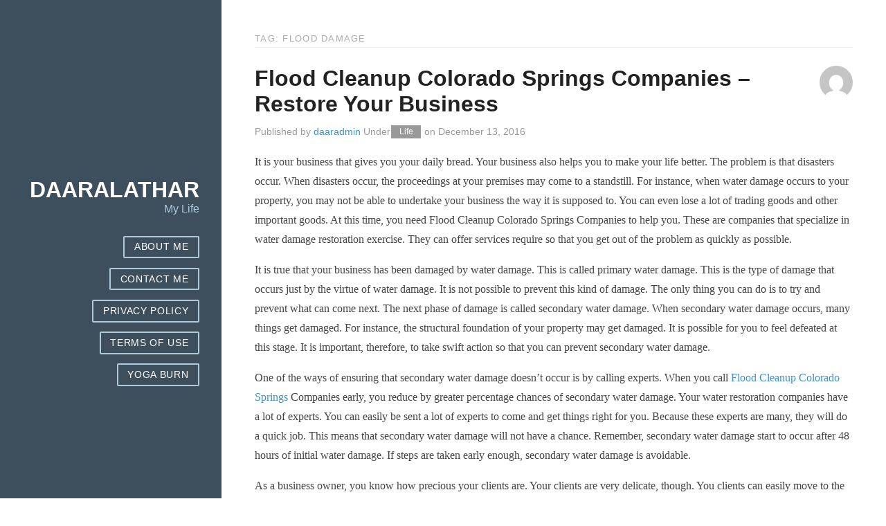

--- FILE ---
content_type: text/html; charset=UTF-8
request_url: https://daaralathar.com/tag/flood-damage/
body_size: 8317
content:
<!DOCTYPE html>
<html lang="en-US">
<head>
	<title>flood damage | </title>
	<meta charset="UTF-8">
	<meta name="viewport" content="width=device-width, initial-scale=1">
	<title>flood damage &#8211; DaaraLathar</title>
<meta name='robots' content='max-image-preview:large' />
	<style>img:is([sizes="auto" i], [sizes^="auto," i]) { contain-intrinsic-size: 3000px 1500px }</style>
	<link rel="alternate" type="application/rss+xml" title="DaaraLathar &raquo; Feed" href="https://daaralathar.com/feed/" />
<link rel="alternate" type="application/rss+xml" title="DaaraLathar &raquo; Comments Feed" href="https://daaralathar.com/comments/feed/" />
<link rel="alternate" type="application/rss+xml" title="DaaraLathar &raquo; flood damage Tag Feed" href="https://daaralathar.com/tag/flood-damage/feed/" />
<script type="text/javascript">
/* <![CDATA[ */
window._wpemojiSettings = {"baseUrl":"https:\/\/s.w.org\/images\/core\/emoji\/15.0.3\/72x72\/","ext":".png","svgUrl":"https:\/\/s.w.org\/images\/core\/emoji\/15.0.3\/svg\/","svgExt":".svg","source":{"concatemoji":"https:\/\/daaralathar.com\/wp-includes\/js\/wp-emoji-release.min.js?ver=6.7.4"}};
/*! This file is auto-generated */
!function(i,n){var o,s,e;function c(e){try{var t={supportTests:e,timestamp:(new Date).valueOf()};sessionStorage.setItem(o,JSON.stringify(t))}catch(e){}}function p(e,t,n){e.clearRect(0,0,e.canvas.width,e.canvas.height),e.fillText(t,0,0);var t=new Uint32Array(e.getImageData(0,0,e.canvas.width,e.canvas.height).data),r=(e.clearRect(0,0,e.canvas.width,e.canvas.height),e.fillText(n,0,0),new Uint32Array(e.getImageData(0,0,e.canvas.width,e.canvas.height).data));return t.every(function(e,t){return e===r[t]})}function u(e,t,n){switch(t){case"flag":return n(e,"\ud83c\udff3\ufe0f\u200d\u26a7\ufe0f","\ud83c\udff3\ufe0f\u200b\u26a7\ufe0f")?!1:!n(e,"\ud83c\uddfa\ud83c\uddf3","\ud83c\uddfa\u200b\ud83c\uddf3")&&!n(e,"\ud83c\udff4\udb40\udc67\udb40\udc62\udb40\udc65\udb40\udc6e\udb40\udc67\udb40\udc7f","\ud83c\udff4\u200b\udb40\udc67\u200b\udb40\udc62\u200b\udb40\udc65\u200b\udb40\udc6e\u200b\udb40\udc67\u200b\udb40\udc7f");case"emoji":return!n(e,"\ud83d\udc26\u200d\u2b1b","\ud83d\udc26\u200b\u2b1b")}return!1}function f(e,t,n){var r="undefined"!=typeof WorkerGlobalScope&&self instanceof WorkerGlobalScope?new OffscreenCanvas(300,150):i.createElement("canvas"),a=r.getContext("2d",{willReadFrequently:!0}),o=(a.textBaseline="top",a.font="600 32px Arial",{});return e.forEach(function(e){o[e]=t(a,e,n)}),o}function t(e){var t=i.createElement("script");t.src=e,t.defer=!0,i.head.appendChild(t)}"undefined"!=typeof Promise&&(o="wpEmojiSettingsSupports",s=["flag","emoji"],n.supports={everything:!0,everythingExceptFlag:!0},e=new Promise(function(e){i.addEventListener("DOMContentLoaded",e,{once:!0})}),new Promise(function(t){var n=function(){try{var e=JSON.parse(sessionStorage.getItem(o));if("object"==typeof e&&"number"==typeof e.timestamp&&(new Date).valueOf()<e.timestamp+604800&&"object"==typeof e.supportTests)return e.supportTests}catch(e){}return null}();if(!n){if("undefined"!=typeof Worker&&"undefined"!=typeof OffscreenCanvas&&"undefined"!=typeof URL&&URL.createObjectURL&&"undefined"!=typeof Blob)try{var e="postMessage("+f.toString()+"("+[JSON.stringify(s),u.toString(),p.toString()].join(",")+"));",r=new Blob([e],{type:"text/javascript"}),a=new Worker(URL.createObjectURL(r),{name:"wpTestEmojiSupports"});return void(a.onmessage=function(e){c(n=e.data),a.terminate(),t(n)})}catch(e){}c(n=f(s,u,p))}t(n)}).then(function(e){for(var t in e)n.supports[t]=e[t],n.supports.everything=n.supports.everything&&n.supports[t],"flag"!==t&&(n.supports.everythingExceptFlag=n.supports.everythingExceptFlag&&n.supports[t]);n.supports.everythingExceptFlag=n.supports.everythingExceptFlag&&!n.supports.flag,n.DOMReady=!1,n.readyCallback=function(){n.DOMReady=!0}}).then(function(){return e}).then(function(){var e;n.supports.everything||(n.readyCallback(),(e=n.source||{}).concatemoji?t(e.concatemoji):e.wpemoji&&e.twemoji&&(t(e.twemoji),t(e.wpemoji)))}))}((window,document),window._wpemojiSettings);
/* ]]> */
</script>
<style id='wp-emoji-styles-inline-css' type='text/css'>

	img.wp-smiley, img.emoji {
		display: inline !important;
		border: none !important;
		box-shadow: none !important;
		height: 1em !important;
		width: 1em !important;
		margin: 0 0.07em !important;
		vertical-align: -0.1em !important;
		background: none !important;
		padding: 0 !important;
	}
</style>
<link rel='stylesheet' id='wp-block-library-css' href='https://daaralathar.com/wp-includes/css/dist/block-library/style.min.css?ver=6.7.4' type='text/css' media='all' />
<style id='classic-theme-styles-inline-css' type='text/css'>
/*! This file is auto-generated */
.wp-block-button__link{color:#fff;background-color:#32373c;border-radius:9999px;box-shadow:none;text-decoration:none;padding:calc(.667em + 2px) calc(1.333em + 2px);font-size:1.125em}.wp-block-file__button{background:#32373c;color:#fff;text-decoration:none}
</style>
<style id='global-styles-inline-css' type='text/css'>
:root{--wp--preset--aspect-ratio--square: 1;--wp--preset--aspect-ratio--4-3: 4/3;--wp--preset--aspect-ratio--3-4: 3/4;--wp--preset--aspect-ratio--3-2: 3/2;--wp--preset--aspect-ratio--2-3: 2/3;--wp--preset--aspect-ratio--16-9: 16/9;--wp--preset--aspect-ratio--9-16: 9/16;--wp--preset--color--black: #000000;--wp--preset--color--cyan-bluish-gray: #abb8c3;--wp--preset--color--white: #ffffff;--wp--preset--color--pale-pink: #f78da7;--wp--preset--color--vivid-red: #cf2e2e;--wp--preset--color--luminous-vivid-orange: #ff6900;--wp--preset--color--luminous-vivid-amber: #fcb900;--wp--preset--color--light-green-cyan: #7bdcb5;--wp--preset--color--vivid-green-cyan: #00d084;--wp--preset--color--pale-cyan-blue: #8ed1fc;--wp--preset--color--vivid-cyan-blue: #0693e3;--wp--preset--color--vivid-purple: #9b51e0;--wp--preset--gradient--vivid-cyan-blue-to-vivid-purple: linear-gradient(135deg,rgba(6,147,227,1) 0%,rgb(155,81,224) 100%);--wp--preset--gradient--light-green-cyan-to-vivid-green-cyan: linear-gradient(135deg,rgb(122,220,180) 0%,rgb(0,208,130) 100%);--wp--preset--gradient--luminous-vivid-amber-to-luminous-vivid-orange: linear-gradient(135deg,rgba(252,185,0,1) 0%,rgba(255,105,0,1) 100%);--wp--preset--gradient--luminous-vivid-orange-to-vivid-red: linear-gradient(135deg,rgba(255,105,0,1) 0%,rgb(207,46,46) 100%);--wp--preset--gradient--very-light-gray-to-cyan-bluish-gray: linear-gradient(135deg,rgb(238,238,238) 0%,rgb(169,184,195) 100%);--wp--preset--gradient--cool-to-warm-spectrum: linear-gradient(135deg,rgb(74,234,220) 0%,rgb(151,120,209) 20%,rgb(207,42,186) 40%,rgb(238,44,130) 60%,rgb(251,105,98) 80%,rgb(254,248,76) 100%);--wp--preset--gradient--blush-light-purple: linear-gradient(135deg,rgb(255,206,236) 0%,rgb(152,150,240) 100%);--wp--preset--gradient--blush-bordeaux: linear-gradient(135deg,rgb(254,205,165) 0%,rgb(254,45,45) 50%,rgb(107,0,62) 100%);--wp--preset--gradient--luminous-dusk: linear-gradient(135deg,rgb(255,203,112) 0%,rgb(199,81,192) 50%,rgb(65,88,208) 100%);--wp--preset--gradient--pale-ocean: linear-gradient(135deg,rgb(255,245,203) 0%,rgb(182,227,212) 50%,rgb(51,167,181) 100%);--wp--preset--gradient--electric-grass: linear-gradient(135deg,rgb(202,248,128) 0%,rgb(113,206,126) 100%);--wp--preset--gradient--midnight: linear-gradient(135deg,rgb(2,3,129) 0%,rgb(40,116,252) 100%);--wp--preset--font-size--small: 13px;--wp--preset--font-size--medium: 20px;--wp--preset--font-size--large: 36px;--wp--preset--font-size--x-large: 42px;--wp--preset--spacing--20: 0.44rem;--wp--preset--spacing--30: 0.67rem;--wp--preset--spacing--40: 1rem;--wp--preset--spacing--50: 1.5rem;--wp--preset--spacing--60: 2.25rem;--wp--preset--spacing--70: 3.38rem;--wp--preset--spacing--80: 5.06rem;--wp--preset--shadow--natural: 6px 6px 9px rgba(0, 0, 0, 0.2);--wp--preset--shadow--deep: 12px 12px 50px rgba(0, 0, 0, 0.4);--wp--preset--shadow--sharp: 6px 6px 0px rgba(0, 0, 0, 0.2);--wp--preset--shadow--outlined: 6px 6px 0px -3px rgba(255, 255, 255, 1), 6px 6px rgba(0, 0, 0, 1);--wp--preset--shadow--crisp: 6px 6px 0px rgba(0, 0, 0, 1);}:where(.is-layout-flex){gap: 0.5em;}:where(.is-layout-grid){gap: 0.5em;}body .is-layout-flex{display: flex;}.is-layout-flex{flex-wrap: wrap;align-items: center;}.is-layout-flex > :is(*, div){margin: 0;}body .is-layout-grid{display: grid;}.is-layout-grid > :is(*, div){margin: 0;}:where(.wp-block-columns.is-layout-flex){gap: 2em;}:where(.wp-block-columns.is-layout-grid){gap: 2em;}:where(.wp-block-post-template.is-layout-flex){gap: 1.25em;}:where(.wp-block-post-template.is-layout-grid){gap: 1.25em;}.has-black-color{color: var(--wp--preset--color--black) !important;}.has-cyan-bluish-gray-color{color: var(--wp--preset--color--cyan-bluish-gray) !important;}.has-white-color{color: var(--wp--preset--color--white) !important;}.has-pale-pink-color{color: var(--wp--preset--color--pale-pink) !important;}.has-vivid-red-color{color: var(--wp--preset--color--vivid-red) !important;}.has-luminous-vivid-orange-color{color: var(--wp--preset--color--luminous-vivid-orange) !important;}.has-luminous-vivid-amber-color{color: var(--wp--preset--color--luminous-vivid-amber) !important;}.has-light-green-cyan-color{color: var(--wp--preset--color--light-green-cyan) !important;}.has-vivid-green-cyan-color{color: var(--wp--preset--color--vivid-green-cyan) !important;}.has-pale-cyan-blue-color{color: var(--wp--preset--color--pale-cyan-blue) !important;}.has-vivid-cyan-blue-color{color: var(--wp--preset--color--vivid-cyan-blue) !important;}.has-vivid-purple-color{color: var(--wp--preset--color--vivid-purple) !important;}.has-black-background-color{background-color: var(--wp--preset--color--black) !important;}.has-cyan-bluish-gray-background-color{background-color: var(--wp--preset--color--cyan-bluish-gray) !important;}.has-white-background-color{background-color: var(--wp--preset--color--white) !important;}.has-pale-pink-background-color{background-color: var(--wp--preset--color--pale-pink) !important;}.has-vivid-red-background-color{background-color: var(--wp--preset--color--vivid-red) !important;}.has-luminous-vivid-orange-background-color{background-color: var(--wp--preset--color--luminous-vivid-orange) !important;}.has-luminous-vivid-amber-background-color{background-color: var(--wp--preset--color--luminous-vivid-amber) !important;}.has-light-green-cyan-background-color{background-color: var(--wp--preset--color--light-green-cyan) !important;}.has-vivid-green-cyan-background-color{background-color: var(--wp--preset--color--vivid-green-cyan) !important;}.has-pale-cyan-blue-background-color{background-color: var(--wp--preset--color--pale-cyan-blue) !important;}.has-vivid-cyan-blue-background-color{background-color: var(--wp--preset--color--vivid-cyan-blue) !important;}.has-vivid-purple-background-color{background-color: var(--wp--preset--color--vivid-purple) !important;}.has-black-border-color{border-color: var(--wp--preset--color--black) !important;}.has-cyan-bluish-gray-border-color{border-color: var(--wp--preset--color--cyan-bluish-gray) !important;}.has-white-border-color{border-color: var(--wp--preset--color--white) !important;}.has-pale-pink-border-color{border-color: var(--wp--preset--color--pale-pink) !important;}.has-vivid-red-border-color{border-color: var(--wp--preset--color--vivid-red) !important;}.has-luminous-vivid-orange-border-color{border-color: var(--wp--preset--color--luminous-vivid-orange) !important;}.has-luminous-vivid-amber-border-color{border-color: var(--wp--preset--color--luminous-vivid-amber) !important;}.has-light-green-cyan-border-color{border-color: var(--wp--preset--color--light-green-cyan) !important;}.has-vivid-green-cyan-border-color{border-color: var(--wp--preset--color--vivid-green-cyan) !important;}.has-pale-cyan-blue-border-color{border-color: var(--wp--preset--color--pale-cyan-blue) !important;}.has-vivid-cyan-blue-border-color{border-color: var(--wp--preset--color--vivid-cyan-blue) !important;}.has-vivid-purple-border-color{border-color: var(--wp--preset--color--vivid-purple) !important;}.has-vivid-cyan-blue-to-vivid-purple-gradient-background{background: var(--wp--preset--gradient--vivid-cyan-blue-to-vivid-purple) !important;}.has-light-green-cyan-to-vivid-green-cyan-gradient-background{background: var(--wp--preset--gradient--light-green-cyan-to-vivid-green-cyan) !important;}.has-luminous-vivid-amber-to-luminous-vivid-orange-gradient-background{background: var(--wp--preset--gradient--luminous-vivid-amber-to-luminous-vivid-orange) !important;}.has-luminous-vivid-orange-to-vivid-red-gradient-background{background: var(--wp--preset--gradient--luminous-vivid-orange-to-vivid-red) !important;}.has-very-light-gray-to-cyan-bluish-gray-gradient-background{background: var(--wp--preset--gradient--very-light-gray-to-cyan-bluish-gray) !important;}.has-cool-to-warm-spectrum-gradient-background{background: var(--wp--preset--gradient--cool-to-warm-spectrum) !important;}.has-blush-light-purple-gradient-background{background: var(--wp--preset--gradient--blush-light-purple) !important;}.has-blush-bordeaux-gradient-background{background: var(--wp--preset--gradient--blush-bordeaux) !important;}.has-luminous-dusk-gradient-background{background: var(--wp--preset--gradient--luminous-dusk) !important;}.has-pale-ocean-gradient-background{background: var(--wp--preset--gradient--pale-ocean) !important;}.has-electric-grass-gradient-background{background: var(--wp--preset--gradient--electric-grass) !important;}.has-midnight-gradient-background{background: var(--wp--preset--gradient--midnight) !important;}.has-small-font-size{font-size: var(--wp--preset--font-size--small) !important;}.has-medium-font-size{font-size: var(--wp--preset--font-size--medium) !important;}.has-large-font-size{font-size: var(--wp--preset--font-size--large) !important;}.has-x-large-font-size{font-size: var(--wp--preset--font-size--x-large) !important;}
:where(.wp-block-post-template.is-layout-flex){gap: 1.25em;}:where(.wp-block-post-template.is-layout-grid){gap: 1.25em;}
:where(.wp-block-columns.is-layout-flex){gap: 2em;}:where(.wp-block-columns.is-layout-grid){gap: 2em;}
:root :where(.wp-block-pullquote){font-size: 1.5em;line-height: 1.6;}
</style>
<link rel='stylesheet' id='contact-form-7-css' href='https://daaralathar.com/wp-content/plugins/contact-form-7/includes/css/styles.css?ver=6.0.6' type='text/css' media='all' />
<link rel='stylesheet' id='simply-pure-style-css' href='https://daaralathar.com/wp-content/themes/simply-pure/style.css?ver=0.4' type='text/css' media='all' />
<link rel="https://api.w.org/" href="https://daaralathar.com/wp-json/" /><link rel="alternate" title="JSON" type="application/json" href="https://daaralathar.com/wp-json/wp/v2/tags/458" /><link rel="EditURI" type="application/rsd+xml" title="RSD" href="https://daaralathar.com/xmlrpc.php?rsd" />
<meta name="generator" content="WordPress 6.7.4" />
    <style type="text/css">
    .content .header , .content .header a{ color: #000000}
    .content .header {background: #ffffff  }
    .content .header h2 {color: #666666}
    .content .header {background-image:url(); background-position: center; background-size: cover; }
    </style>
<style type="text/css">.recentcomments a{display:inline !important;padding:0 !important;margin:0 !important;}</style></head>
<body class="archive tag tag-flood-damage tag-458 sidebar-left header-full" itemscope="itemscope" itemtype="http://schema.org/WebPage">
<div id="master-head" class="pure-g">
<div id="content" class="wrapper content pure-u-1 pure-u-md-3-4 pure-u-lg-18-24">
	<main id="primary" itemscope="itemscope" itemtype="http://schema.org/Blog" itemprop="mainContentOfPage" role="main">
		<h1 class="content-subhead">
			Tag: flood damage		</h1>
								
		<article id="post-294" class="post-294 post type-post status-publish format-standard hentry category-life tag-flood-damage tag-plumbing tag-water-overflow" itemscope="itemscope" itemtype="http://schema.org/BlogPosting">
			<header class="post-header">
							<h2 class="post-title" itemprop="headline">
				<img alt='' src='https://secure.gravatar.com/avatar/9491602b03b0ad6b99c4f152c6815480?s=48&#038;d=mm&#038;r=g' srcset='https://secure.gravatar.com/avatar/9491602b03b0ad6b99c4f152c6815480?s=96&#038;d=mm&#038;r=g 2x' class='avatar avatar-48 photo' height='48' width='48' decoding='async'/>				<a href="https://daaralathar.com/flood-cleanup-colorado-springs-companies-restore-your-business/" rel="bookmark">Flood Cleanup Colorado Springs Companies – Restore Your Business</a>
				</h2>
			
				<p class="post-meta">Published by <span class="entry-author" itemprop="author" itemscope="itemscope" itemtype="http://schema.org/Person"><a href="https://daaralathar.com/author/daaradmin/" title="Posts by daaradmin" rel="author" itemprop="url"><span itemprop="name">daaradmin</span></a></span> Under<span itemprop="keywords"><a href="https://daaralathar.com/category/life/" title="View all posts in Life" class="post-category ">Life</a> </span> on <time itemprop="datePublished" datetime="2016-12-13T14:01:17+00:00">December 13, 2016</time></p>			</header>
			<div class="post-body" itemprop="articleBody">
								<p>It is your business that gives you your daily bread. Your business also helps you to make your life better. The problem is that disasters occur. When disasters occur, the proceedings at your premises may come to a standstill. For instance, when water damage occurs to your property, you may not be able to undertake your business the way it is supposed to. You can even lose a lot of trading goods and other important goods. At this time, you need Flood Cleanup Colorado Springs Companies to help you. These are companies that specialize in water damage restoration exercise. They can offer services require so that you get out of the problem as quickly as possible.</p>
<p>It is true that your business has been damaged by water damage. This is called primary water damage. This is the type of damage that occurs just by the virtue of water damage. It is not possible to prevent this kind of damage. The only thing you can do is to try and prevent what can come next. The next phase of damage is called secondary water damage. When secondary water damage occurs, many things get damaged. For instance, the structural foundation of your property may get damaged. It is possible for you to feel defeated at this stage. It is important, therefore, to take swift action so that you can prevent secondary water damage. </p>
<p>One of the ways of ensuring that secondary water damage doesn’t occur is by calling experts. When you call <a href="http://advantaclean.com/location/colorado-springs-co/">Flood Cleanup Colorado Springs</a> Companies early, you reduce by greater percentage chances of secondary water damage. Your water restoration companies have a lot of experts. You can easily be sent a lot of experts to come and get things right for you. Because these experts are many, they will do a quick job. This means that secondary water damage will not have a chance. Remember, secondary water damage start to occur after 48 hours of initial water damage. If steps are taken early enough, secondary water damage is avoidable. </p>
<p>As a business owner, you know how precious your clients are. Your clients are very delicate, though. You clients can easily move to the next businessperson for the same services. After all, you are exchanging money for goods and services. It is important to take care of them. If you delay to handle the problem, your clients can move to the next store. This may mean that you will never see the clients again. It is advisable, therefore, to call your Flood Cleanup Colorado Springs Companies to help you rectify the situation. </p>
<p>As always, prevention is better than cure. It is always good to try and prevent the problem other than curing it. You can try to prevent the problem by ensuring that your plumbing system is in good conditions. This means that you can be sure of proper drainage. On the same note, you can work on your roof. This will help you to dispose water to safer grounds. Finally, it is good to insure your business against natural disasters. If anything happens, you can always be compensated. </p>
							</div>
			<div class="clearfix"></div>
		</article>
				<div class="navigation">
	<div class="alignleft"></div>
	<div class="alignright"></div>
</div>	</main>
<div class="clearfix"></div>
<div class="footer-columns pure-g">
			<div id="footer-widget" class="footer-1 pure-u-1 pure-u-sm-1-1">
		<div id="search-2" class="widget_search widget"><form class="pure-form searchform" action="https://daaralathar.com" method="get">
    <input type="search" name="s" class="searchbox" placeholder="Search...">
    <button type="submit" class="searchbutton">Go</button>
</form></div><div id="categories-2" class="widget_categories widget"><h3 class="widget-title">Categories</h3>
			<ul>
					<li class="cat-item cat-item-731"><a href="https://daaralathar.com/category/business-and-management/">Business and Management</a>
</li>
	<li class="cat-item cat-item-4"><a href="https://daaralathar.com/category/design/">Design</a>
</li>
	<li class="cat-item cat-item-1"><a href="https://daaralathar.com/category/life/">Life</a>
</li>
	<li class="cat-item cat-item-5"><a href="https://daaralathar.com/category/news/">News</a>
</li>
	<li class="cat-item cat-item-3"><a href="https://daaralathar.com/category/science/">Science</a>
</li>
	<li class="cat-item cat-item-2"><a href="https://daaralathar.com/category/wealth/">Wealth</a>
</li>
			</ul>

			</div>
		<div id="recent-posts-2" class="widget_recent_entries widget">
		<h3 class="widget-title">Recent Posts</h3>
		<ul>
											<li>
					<a href="https://daaralathar.com/a-brief-tour-of-pacific-rim-indian-coffees/">A Brief Tour of Pacific Rim &#038; Indian Coffees</a>
									</li>
											<li>
					<a href="https://daaralathar.com/how-even-small-business-can-benefit-from-outsourcing/">How Even Small Business Can Benefit From Outsourcing</a>
									</li>
											<li>
					<a href="https://daaralathar.com/the-need-for-effective-aircon-maintenance/">The Need  for Effective Aircon Maintenance</a>
									</li>
											<li>
					<a href="https://daaralathar.com/pure-acai-berry-for-decline-3-simple-tips-how-to-accomplish-your-weight-loss-goals/">Pure Acai Berry For Decline &#8211; 3 Simple Tips How To Accomplish Your weight Loss Goals</a>
									</li>
											<li>
					<a href="https://daaralathar.com/the-jessica-simpson-controversy-regarding-her-weight/">The Jessica Simpson Controversy Regarding Her Weight</a>
									</li>
					</ul>

		</div><div id="recent-comments-2" class="widget_recent_comments widget"><h3 class="widget-title">Recent Comments</h3><ul id="recentcomments"></ul></div>	
		</div>
		<div class="clearfix"></div>
</div>
<div class="footer">
	&copy; 2025 DaaraLathar - Theme by <a href="http://www.best2know.info/" class="post-category author_link">Ritesh Sanap</a>
</div>
</div><!-- end Content -->
	<div class="wrapper sidebar pure-u-1 pure-u-md-1-4 pure-u-lg-6-24">
		<div class="header" id="pure-main-header">
					<header class='site-header' role="banner" itemscope="itemscope" itemtype="http://schema.org/WPHeader">
				<hgroup>
													<h1 class="site_title" itemprop="headline"><a href="https://daaralathar.com">DaaraLathar</a></h1>
											</h1>
					<p class="site_description" itemprop="description">My Life</p>
				</hgroup>
			</header>
				<nav role="navigation" itemscope="itemscope" itemtype="http://schema.org/SiteNavigationElement">
			<div class="nav-list"><ul>
<li class="page_item page-item-5"><a href="https://daaralathar.com/about-me/">About Me</a></li>
<li class="page_item page-item-8"><a href="https://daaralathar.com/contact/">Contact Me</a></li>
<li class="page_item page-item-6"><a href="https://daaralathar.com/privacy-policy/">Privacy Policy</a></li>
<li class="page_item page-item-7"><a href="https://daaralathar.com/terms-of-use/">Terms of Use</a></li>
<li class="page_item page-item-369"><a href="https://daaralathar.com/yoga-burn/">Yoga Burn</a></li>
</ul></div>
			</nav>
		</div>
				<div class="clearfix"></div>
	</div></div> <!-- end #layout -->
<script type="text/javascript" src="https://daaralathar.com/wp-includes/js/dist/hooks.min.js?ver=4d63a3d491d11ffd8ac6" id="wp-hooks-js"></script>
<script type="text/javascript" src="https://daaralathar.com/wp-includes/js/dist/i18n.min.js?ver=5e580eb46a90c2b997e6" id="wp-i18n-js"></script>
<script type="text/javascript" id="wp-i18n-js-after">
/* <![CDATA[ */
wp.i18n.setLocaleData( { 'text direction\u0004ltr': [ 'ltr' ] } );
/* ]]> */
</script>
<script type="text/javascript" src="https://daaralathar.com/wp-content/plugins/contact-form-7/includes/swv/js/index.js?ver=6.0.6" id="swv-js"></script>
<script type="text/javascript" id="contact-form-7-js-before">
/* <![CDATA[ */
var wpcf7 = {
    "api": {
        "root": "https:\/\/daaralathar.com\/wp-json\/",
        "namespace": "contact-form-7\/v1"
    },
    "cached": 1
};
/* ]]> */
</script>
<script type="text/javascript" src="https://daaralathar.com/wp-content/plugins/contact-form-7/includes/js/index.js?ver=6.0.6" id="contact-form-7-js"></script>
</body>
</html>

<!--
Performance optimized by W3 Total Cache. Learn more: https://www.boldgrid.com/w3-total-cache/


Served from: daaralathar.com @ 2025-11-25 11:38:09 by W3 Total Cache
-->

--- FILE ---
content_type: text/css
request_url: https://daaralathar.com/wp-content/themes/simply-pure/style.css?ver=0.4
body_size: 9008
content:
/* 
Theme Name: Simply Pure
Theme URI:  http://www.best2know.info/simply-pure-wordpress-theme/
Author: Ritesh Sanap
Author URI: http://www.best2know.info/
Version: 1.1.5
Description: A Personal blogging wordpress theme, made with Yahoo's Pure CSS. Simply Pure is a responsive WordPress theme with Two-columns and 3 widget footer.
License: GNU General Public License v2.0
License URI: http://www.gnu.org/licenses/gpl-2.0.html
Tags: blue, two-columns, responsive-layout, custom-menu, featured-images
Text Domain: simply-pure
Domain Path: /languages
*/
/*
Pure v0.6.0
Copyright 2014 Yahoo! Inc. All rights reserved.
Licensed under the BSD License.
https://github.com/yahoo/pure/blob/master/LICENSE.md
*/
/*
normalize.css v^3.0 | MIT License | git.io/normalize
Copyright (c) Nicolas Gallagher and Jonathan Neal
*/
/* normalize.css v3.0.2 | MIT License | git.io/normalize */
html {
  font-family: sans-serif;
  -ms-text-size-adjust: 100%;
  -webkit-text-size-adjust: 100%;
}

body {
  margin: 0;
}

article, aside, details, figcaption, figure, footer, header, hgroup, main, menu, nav, section, summary {
  display: block;
}

audio, canvas, progress, video {
  display: inline-block;
  vertical-align: baseline;
}

audio:not([controls]) {
  display: none;
  height: 0;
}

[hidden], template {
  display: none;
}

a {
  background-color: transparent;
}

a:active, a:hover {
  outline: 0;
}

abbr[title] {
  border-bottom: 1px dotted;
}

b, strong {
  font-weight: 700;
}

dfn {
  font-style: italic;
}

h1 {
  font-size: 2em;
  margin: .67em 0;
}

mark {
  background: #ff0;
  color: #000;
}

small {
  font-size: 80%;
}

sub, sup {
  font-size: 75%;
  line-height: 0;
  position: relative;
  vertical-align: baseline;
}

sup {
  top: -0.5em;
}

sub {
  bottom: -0.25em;
}

img {
  border: 0;
}

svg:not(:root) {
  overflow: hidden;
}

figure {
  margin: 1em 40px;
}

hr {
  -moz-box-sizing: content-box;
  box-sizing: content-box;
  height: 0;
}

pre {
  overflow: auto;
}

code, kbd, pre, samp {
  font-family: monospace,monospace;
  font-size: 1em;
}

button, input, optgroup, select, textarea {
  color: inherit;
  font: inherit;
  margin: 0;
}

button {
  overflow: visible;
}

button, select {
  text-transform: none;
}

button, html input[type=button], input[type=reset], input[type=submit] {
  -webkit-appearance: button;
  cursor: pointer;
}

button[disabled], html input[disabled] {
  cursor: default;
}

button::-moz-focus-inner, input::-moz-focus-inner {
  border: 0;
  padding: 0;
}

input {
  line-height: normal;
}

input[type=checkbox], input[type=radio] {
  box-sizing: border-box;
  padding: 0;
}

input[type=number]::-webkit-inner-spin-button, input[type=number]::-webkit-outer-spin-button {
  height: auto;
}

input[type=search] {
  -webkit-appearance: textfield;
  -moz-box-sizing: content-box;
  -webkit-box-sizing: content-box;
  box-sizing: content-box;
}

input[type=search]::-webkit-search-cancel-button, input[type=search]::-webkit-search-decoration {
  -webkit-appearance: none;
}

fieldset {
  border: 1px solid silver;
  margin: 0 2px;
  padding: .35em .625em .75em;
}

legend {
  border: 0;
  padding: 0;
}

textarea {
  overflow: auto;
}

optgroup {
  font-weight: 700;
}

table {
  border-collapse: collapse;
  border-spacing: 0;
}

td, th {
  padding: 0;
}

.hidden, [hidden] {
  display: none!important;
}

.pure-img {
  max-width: 100%;
  height: auto;
  display: block;
}

.pure-g {
  letter-spacing: -0.31em;
  *letter-spacing: normal;
  *word-spacing: -0.43em;
  text-rendering: optimizespeed;
  font-family: FreeSans,Arimo,"Droid Sans",Helvetica,Arial,sans-serif;
  display: -webkit-flex;
  -webkit-flex-flow: row wrap;
  display: -ms-flexbox;
  -ms-flex-flow: row wrap;
  -ms-align-content: flex-start;
  -webkit-align-content: flex-start;
  align-content: flex-start;
}

.opera-only :-o-prefocus, .pure-g {
  word-spacing: -0.43em;
}

.pure-u {
  display: inline-block;
  *display: inline;
  zoom: 1;
  letter-spacing: normal;
  word-spacing: normal;
  vertical-align: top;
  text-rendering: auto;
}

.pure-g [class*="pure-u"] {
  font-family: sans-serif;
}

.pure-u-1, .gallery-columns-1 .gallery-item, .gallery-columns-2 .gallery-item, .gallery-columns-3 .gallery-item, .gallery-columns-4 .gallery-item, .gallery-columns-5 .gallery-item, .widget_categories .postform, .comment-form, .pure-u-1-1, .pure-u-1-2, .pure-u-1-3, .pure-u-2-3, .pure-u-1-4, .pure-u-3-4, .pure-u-1-5, .pure-u-2-5, .pure-u-3-5, .pure-u-4-5, .pure-u-5-5, .pure-u-1-6, .pure-u-5-6, .pure-u-1-8, .pure-u-3-8, .pure-u-5-8, .pure-u-7-8, .pure-u-1-12, .pure-u-5-12, .pure-u-7-12, .pure-u-11-12, .pure-u-1-24, .pure-u-2-24, .pure-u-3-24, .pure-u-4-24, .pure-u-5-24, .pure-u-6-24, .pure-u-7-24, .pure-u-8-24, .pure-u-9-24, .pure-u-10-24, .pure-u-11-24, .pure-u-12-24, .pure-u-13-24, .pure-u-14-24, .pure-u-15-24, .pure-u-16-24, .pure-u-17-24, .pure-u-18-24, .pure-u-19-24, .pure-u-20-24, .pure-u-21-24, .pure-u-22-24, .pure-u-23-24, .pure-u-24-24 {
  display: inline-block;
  *display: inline;
  zoom: 1;
  letter-spacing: normal;
  word-spacing: normal;
  vertical-align: top;
  text-rendering: auto;
}

.pure-u-1-24 {
  width: 4.1667%;
  *width: 4.1357%;
}

.pure-u-1-12, .pure-u-2-24 {
  width: 8.3333%;
  *width: 8.3023%;
}

.pure-u-1-8, .pure-u-3-24 {
  width: 12.5%;
  *width: 12.469%;
}

.pure-u-1-6, .pure-u-4-24 {
  width: 16.6667%;
  *width: 16.6357%;
}

.pure-u-1-5 {
  width: 20%;
  *width: 19.969%;
}

.pure-u-5-24 {
  width: 20.8333%;
  *width: 20.8023%;
}

.pure-u-1-4, .pure-u-6-24 {
  width: 25%;
  *width: 24.969%;
}

.pure-u-7-24 {
  width: 29.1667%;
  *width: 29.1357%;
}

.pure-u-1-3, .pure-u-8-24 {
  width: 33.3333%;
  *width: 33.3023%;
}

.pure-u-3-8, .pure-u-9-24 {
  width: 37.5%;
  *width: 37.469%;
}

.pure-u-2-5 {
  width: 40%;
  *width: 39.969%;
}

.pure-u-5-12, .pure-u-10-24 {
  width: 41.6667%;
  *width: 41.6357%;
}

.pure-u-11-24 {
  width: 45.8333%;
  *width: 45.8023%;
}

.pure-u-1-2, .pure-u-12-24 {
  width: 50%;
  *width: 49.969%;
}

.pure-u-13-24 {
  width: 54.1667%;
  *width: 54.1357%;
}

.pure-u-7-12, .pure-u-14-24 {
  width: 58.3333%;
  *width: 58.3023%;
}

.pure-u-3-5 {
  width: 60%;
  *width: 59.969%;
}

.pure-u-5-8, .pure-u-15-24 {
  width: 62.5%;
  *width: 62.469%;
}

.pure-u-2-3, .pure-u-16-24 {
  width: 66.6667%;
  *width: 66.6357%;
}

.pure-u-17-24 {
  width: 70.8333%;
  *width: 70.8023%;
}

.pure-u-3-4, .pure-u-18-24 {
  width: 75%;
  *width: 74.969%;
}

.pure-u-19-24 {
  width: 79.1667%;
  *width: 79.1357%;
}

.pure-u-4-5 {
  width: 80%;
  *width: 79.969%;
}

.pure-u-5-6, .pure-u-20-24 {
  width: 83.3333%;
  *width: 83.3023%;
}

.pure-u-7-8, .pure-u-21-24 {
  width: 87.5%;
  *width: 87.469%;
}

.pure-u-11-12, .pure-u-22-24 {
  width: 91.6667%;
  *width: 91.6357%;
}

.pure-u-23-24 {
  width: 95.8333%;
  *width: 95.8023%;
}

.pure-u-1, .gallery-columns-1 .gallery-item, .gallery-columns-2 .gallery-item, .gallery-columns-3 .gallery-item, .gallery-columns-4 .gallery-item, .gallery-columns-5 .gallery-item, .widget_categories .postform, .comment-form, .pure-u-1-1, .pure-u-5-5, .pure-u-24-24 {
  width: 100%;
}

.pure-button, .comment-reply-link, .nav-list li a, .searchform .searchbutton, #calendar_wrap tfoot a, .post-password-form input[type=submit], form.go-right #submit, form.comment-form #submit {
  display: inline-block;
  zoom: 1;
  line-height: normal;
  white-space: nowrap;
  vertical-align: middle;
  text-align: center;
  cursor: pointer;
  -webkit-user-drag: none;
  -webkit-user-select: none;
  -moz-user-select: none;
  -ms-user-select: none;
  user-select: none;
  -webkit-box-sizing: border-box;
  -moz-box-sizing: border-box;
  box-sizing: border-box;
}

.pure-button::-moz-focus-inner, .comment-reply-link::-moz-focus-inner, .nav-list li a::-moz-focus-inner, .searchform .searchbutton::-moz-focus-inner, #calendar_wrap tfoot a::-moz-focus-inner, .post-password-form input[type=submit]::-moz-focus-inner, form.go-right #submit::-moz-focus-inner, form.comment-form #submit::-moz-focus-inner {
  padding: 0;
  border: 0;
}

.pure-button, .comment-reply-link, .nav-list li a, .searchform .searchbutton, #calendar_wrap tfoot a, .post-password-form input[type=submit], form.go-right #submit, form.comment-form #submit {
  font-family: inherit;
  font-size: 100%;
  padding: .5em 1em;
  color: #444;
  color: rgba(0, 0, 0, 0.8);
  border: 1px solid #999;
  border: 0 rgba(0, 0, 0, 0);
  background-color: #E6E6E6;
  text-decoration: none;
  border-radius: 2px;
}

.pure-button-hover, .pure-button:hover, .comment-reply-link:hover, .nav-list li a:hover, .searchform .searchbutton:hover, #calendar_wrap tfoot a:hover, .post-password-form input[type=submit]:hover, form.go-right #submit:hover, form.comment-form #submit:hover, .pure-button:focus, .comment-reply-link:focus, .nav-list li a:focus, .searchform .searchbutton:focus, #calendar_wrap tfoot a:focus, .post-password-form input[type=submit]:focus, form.go-right #submit:focus, form.comment-form #submit:focus {
  filter: progid:DXImageTransform.Microsoft.gradient(startColorstr='#00000000', endColorstr='#1a000000', GradientType=0);
  background-image: -webkit-gradient(linear, 0 0, 0 100%, from(transparent), color-stop(40%, rgba(0, 0, 0, 0.05)), to(rgba(0, 0, 0, 0.1)));
  background-image: -webkit-linear-gradient(transparent, rgba(0, 0, 0, 0.05) 40%, rgba(0, 0, 0, 0.1));
  background-image: -moz-linear-gradient(top, rgba(0, 0, 0, 0.05) 0, rgba(0, 0, 0, 0.1));
  background-image: -o-linear-gradient(transparent, rgba(0, 0, 0, 0.05) 40%, rgba(0, 0, 0, 0.1));
  background-image: linear-gradient(transparent, rgba(0, 0, 0, 0.05) 40%, rgba(0, 0, 0, 0.1));
}

.pure-button:focus, .comment-reply-link:focus, .nav-list li a:focus, .searchform .searchbutton:focus, #calendar_wrap tfoot a:focus, .post-password-form input[type=submit]:focus, form.go-right #submit:focus, form.comment-form #submit:focus {
  outline: 0;
}

.pure-button-active, .pure-button:active, .comment-reply-link:active, .nav-list li a:active, .searchform .searchbutton:active, #calendar_wrap tfoot a:active, .post-password-form input[type=submit]:active, form.go-right #submit:active, form.comment-form #submit:active {
  box-shadow: 0 0 0 1px rgba(0, 0, 0, 0.15) inset, 0 0 6px rgba(0, 0, 0, 0.2) inset;
  border-color: #000\9;
}

.pure-button[disabled], [disabled].comment-reply-link, .nav-list li a[disabled], .searchform [disabled].searchbutton, #calendar_wrap tfoot a[disabled], .post-password-form input[disabled][type=submit], form.go-right [disabled]#submit, form.comment-form [disabled]#submit, .pure-button-disabled, .pure-button-disabled:hover, .pure-button-disabled:focus, .pure-button-disabled:active {
  border: 0;
  background-image: none;
  filter: progid:DXImageTransform.Microsoft.gradient(enabled=false);
  filter: alpha(opacity=40);
  -khtml-opacity: .4;
  -moz-opacity: .4;
  opacity: .4;
  cursor: not-allowed;
  box-shadow: none;
}

.pure-button-hidden {
  display: none;
}

.pure-button::-moz-focus-inner, .comment-reply-link::-moz-focus-inner, .nav-list li a::-moz-focus-inner, .searchform .searchbutton::-moz-focus-inner, #calendar_wrap tfoot a::-moz-focus-inner, .post-password-form input[type=submit]::-moz-focus-inner, form.go-right #submit::-moz-focus-inner, form.comment-form #submit::-moz-focus-inner {
  padding: 0;
  border: 0;
}

.pure-button-primary, .comment-reply-link, .searchform .searchbutton, .post-password-form input[type=submit], form.go-right #submit, form.comment-form #submit, form.go-right #submit:valid, form.comment-form #submit:valid, .pure-button-selected, a.pure-button-primary, a.comment-reply-link, .searchform a.searchbutton, form.go-right a#submit, form.comment-form a#submit, form.go-right a#submit:valid, form.comment-form a#submit:valid, a.pure-button-selected {
  background-color: #0078e7;
  color: #fff;
}

.pure-form input[type=text], .post-password-form input[type=text], .comment-form input[type=text], .pure-form input[type=password], .post-password-form input[type=password], .comment-form input[type=password], .pure-form input[type=email], .post-password-form input[type=email], .comment-form input[type=email], .pure-form input[type=url], .post-password-form input[type=url], .comment-form input[type=url], .pure-form input[type=date], .post-password-form input[type=date], .comment-form input[type=date], .pure-form input[type=month], .post-password-form input[type=month], .comment-form input[type=month], .pure-form input[type=time], .post-password-form input[type=time], .comment-form input[type=time], .pure-form input[type=datetime], .post-password-form input[type=datetime], .comment-form input[type=datetime], .pure-form input[type=datetime-local], .post-password-form input[type=datetime-local], .comment-form input[type=datetime-local], .pure-form input[type=week], .post-password-form input[type=week], .comment-form input[type=week], .pure-form input[type=number], .post-password-form input[type=number], .comment-form input[type=number], .pure-form input[type=search], .post-password-form input[type=search], .comment-form input[type=search], .pure-form input[type=tel], .post-password-form input[type=tel], .comment-form input[type=tel], .pure-form input[type=color], .post-password-form input[type=color], .comment-form input[type=color], .pure-form select, .post-password-form select, .comment-form select, .pure-form textarea, .post-password-form textarea, .comment-form textarea {
  padding: .5em .6em;
  display: inline-block;
  border: 1px solid #ccc;
  box-shadow: inset 0 1px 3px #ddd;
  border-radius: 4px;
  vertical-align: middle;
  -webkit-box-sizing: border-box;
  -moz-box-sizing: border-box;
  box-sizing: border-box;
}

.pure-form input:not([type]), .post-password-form input:not([type]), .comment-form input:not([type]) {
  padding: .5em .6em;
  display: inline-block;
  border: 1px solid #ccc;
  box-shadow: inset 0 1px 3px #ddd;
  border-radius: 4px;
  -webkit-box-sizing: border-box;
  -moz-box-sizing: border-box;
  box-sizing: border-box;
}

.pure-form input[type=color], .post-password-form input[type=color], .comment-form input[type=color] {
  padding: .2em .5em;
}

.pure-form input[type=text]:focus, .post-password-form input[type=text]:focus, .comment-form input[type=text]:focus, .pure-form input[type=password]:focus, .post-password-form input[type=password]:focus, .comment-form input[type=password]:focus, .pure-form input[type=email]:focus, .post-password-form input[type=email]:focus, .comment-form input[type=email]:focus, .pure-form input[type=url]:focus, .post-password-form input[type=url]:focus, .comment-form input[type=url]:focus, .pure-form input[type=date]:focus, .post-password-form input[type=date]:focus, .comment-form input[type=date]:focus, .pure-form input[type=month]:focus, .post-password-form input[type=month]:focus, .comment-form input[type=month]:focus, .pure-form input[type=time]:focus, .post-password-form input[type=time]:focus, .comment-form input[type=time]:focus, .pure-form input[type=datetime]:focus, .post-password-form input[type=datetime]:focus, .comment-form input[type=datetime]:focus, .pure-form input[type=datetime-local]:focus, .post-password-form input[type=datetime-local]:focus, .comment-form input[type=datetime-local]:focus, .pure-form input[type=week]:focus, .post-password-form input[type=week]:focus, .comment-form input[type=week]:focus, .pure-form input[type=number]:focus, .post-password-form input[type=number]:focus, .comment-form input[type=number]:focus, .pure-form input[type=search]:focus, .post-password-form input[type=search]:focus, .comment-form input[type=search]:focus, .pure-form input[type=tel]:focus, .post-password-form input[type=tel]:focus, .comment-form input[type=tel]:focus, .pure-form input[type=color]:focus, .post-password-form input[type=color]:focus, .comment-form input[type=color]:focus, .pure-form select:focus, .post-password-form select:focus, .comment-form select:focus, .pure-form textarea:focus, .post-password-form textarea:focus, .comment-form textarea:focus {
  outline: 0;
  border-color: #129FEA;
}

.pure-form input:not([type]):focus, .post-password-form input:not([type]):focus, .comment-form input:not([type]):focus {
  outline: 0;
  border-color: #129FEA;
}

.pure-form input[type=file]:focus, .post-password-form input[type=file]:focus, .comment-form input[type=file]:focus, .pure-form input[type=radio]:focus, .post-password-form input[type=radio]:focus, .comment-form input[type=radio]:focus, .pure-form input[type=checkbox]:focus, .post-password-form input[type=checkbox]:focus, .comment-form input[type=checkbox]:focus {
  outline: thin solid #129FEA;
  outline: 1px auto #129FEA;
}

.pure-form .pure-checkbox, .post-password-form .pure-checkbox, .comment-form .pure-checkbox, .pure-form .pure-radio, .post-password-form .pure-radio, .comment-form .pure-radio {
  margin: .5em 0;
  display: block;
}

.pure-form input[type=text][disabled], .post-password-form input[type=text][disabled], .comment-form input[type=text][disabled], .pure-form input[type=password][disabled], .post-password-form input[type=password][disabled], .comment-form input[type=password][disabled], .pure-form input[type=email][disabled], .post-password-form input[type=email][disabled], .comment-form input[type=email][disabled], .pure-form input[type=url][disabled], .post-password-form input[type=url][disabled], .comment-form input[type=url][disabled], .pure-form input[type=date][disabled], .post-password-form input[type=date][disabled], .comment-form input[type=date][disabled], .pure-form input[type=month][disabled], .post-password-form input[type=month][disabled], .comment-form input[type=month][disabled], .pure-form input[type=time][disabled], .post-password-form input[type=time][disabled], .comment-form input[type=time][disabled], .pure-form input[type=datetime][disabled], .post-password-form input[type=datetime][disabled], .comment-form input[type=datetime][disabled], .pure-form input[type=datetime-local][disabled], .post-password-form input[type=datetime-local][disabled], .comment-form input[type=datetime-local][disabled], .pure-form input[type=week][disabled], .post-password-form input[type=week][disabled], .comment-form input[type=week][disabled], .pure-form input[type=number][disabled], .post-password-form input[type=number][disabled], .comment-form input[type=number][disabled], .pure-form input[type=search][disabled], .post-password-form input[type=search][disabled], .comment-form input[type=search][disabled], .pure-form input[type=tel][disabled], .post-password-form input[type=tel][disabled], .comment-form input[type=tel][disabled], .pure-form input[type=color][disabled], .post-password-form input[type=color][disabled], .comment-form input[type=color][disabled], .pure-form select[disabled], .post-password-form select[disabled], .comment-form select[disabled], .pure-form textarea[disabled], .post-password-form textarea[disabled], .comment-form textarea[disabled] {
  cursor: not-allowed;
  background-color: #eaeded;
  color: #cad2d3;
}

.pure-form input:not([type])[disabled], .post-password-form input:not([type])[disabled], .comment-form input:not([type])[disabled] {
  cursor: not-allowed;
  background-color: #eaeded;
  color: #cad2d3;
}

.pure-form input[readonly], .post-password-form input[readonly], .comment-form input[readonly], .pure-form select[readonly], .post-password-form select[readonly], .comment-form select[readonly], .pure-form textarea[readonly], .post-password-form textarea[readonly], .comment-form textarea[readonly] {
  background-color: #eee;
  color: #777;
  border-color: #ccc;
}

.pure-form input:focus:invalid, .post-password-form input:focus:invalid, .comment-form input:focus:invalid, .pure-form textarea:focus:invalid, .post-password-form textarea:focus:invalid, .comment-form textarea:focus:invalid, .pure-form select:focus:invalid, .post-password-form select:focus:invalid, .comment-form select:focus:invalid {
  color: #b94a48;
  border-color: #e9322d;
}

.pure-form input[type=file]:focus:invalid:focus, .post-password-form input[type=file]:focus:invalid:focus, .comment-form input[type=file]:focus:invalid:focus, .pure-form input[type=radio]:focus:invalid:focus, .post-password-form input[type=radio]:focus:invalid:focus, .comment-form input[type=radio]:focus:invalid:focus, .pure-form input[type=checkbox]:focus:invalid:focus, .post-password-form input[type=checkbox]:focus:invalid:focus, .comment-form input[type=checkbox]:focus:invalid:focus {
  outline-color: #e9322d;
}

.pure-form select, .post-password-form select, .comment-form select {
  height: 2.25em;
  border: 1px solid #ccc;
  background-color: #fff;
}

.pure-form select[multiple], .post-password-form select[multiple], .comment-form select[multiple] {
  height: auto;
}

.pure-form label, .post-password-form label, .comment-form label {
  margin: .5em 0 .2em;
}

.pure-form fieldset, .post-password-form fieldset, .comment-form fieldset {
  margin: 0;
  padding: .35em 0 .75em;
  border: 0;
}

.pure-form legend, .post-password-form legend, .comment-form legend {
  display: block;
  width: 100%;
  padding: .3em 0;
  margin-bottom: .3em;
  color: #333;
  border-bottom: 1px solid #e5e5e5;
}

.pure-form-stacked input[type=text], .pure-form-stacked input[type=password], .pure-form-stacked input[type=email], .pure-form-stacked input[type=url], .pure-form-stacked input[type=date], .pure-form-stacked input[type=month], .pure-form-stacked input[type=time], .pure-form-stacked input[type=datetime], .pure-form-stacked input[type=datetime-local], .pure-form-stacked input[type=week], .pure-form-stacked input[type=number], .pure-form-stacked input[type=search], .pure-form-stacked input[type=tel], .pure-form-stacked input[type=color], .pure-form-stacked input[type=file], .pure-form-stacked select, .pure-form-stacked label, .pure-form-stacked textarea {
  display: block;
  margin: .25em 0;
}

.pure-form-stacked input:not([type]) {
  display: block;
  margin: .25em 0;
}

.pure-form-aligned input, .comment-form input, .pure-form-aligned textarea, .comment-form textarea, .pure-form-aligned select, .comment-form select, .pure-form-aligned .pure-help-inline, .comment-form .pure-help-inline, .pure-form-message-inline {
  display: inline-block;
  *display: inline;
  *zoom: 1;
  vertical-align: middle;
}

.pure-form-aligned textarea, .comment-form textarea {
  vertical-align: top;
}

.pure-form-aligned .pure-control-group, .comment-form .pure-control-group {
  margin-bottom: .5em;
}

.pure-form-aligned .pure-control-group label, .comment-form .pure-control-group label {
  text-align: right;
  display: inline-block;
  vertical-align: middle;
  width: 10em;
  margin: 0 1em 0 0;
}

.pure-form-aligned .pure-controls, .comment-form .pure-controls {
  margin: 1.5em 0 0 11em;
}

.pure-form input.pure-input-rounded, .post-password-form input.pure-input-rounded, .comment-form input.pure-input-rounded, .pure-form .pure-input-rounded, .post-password-form .pure-input-rounded, .comment-form .pure-input-rounded {
  border-radius: 2em;
  padding: .5em 1em;
}

.pure-form .pure-group fieldset, .post-password-form .pure-group fieldset, .comment-form .pure-group fieldset {
  margin-bottom: 10px;
}

.pure-form .pure-group input, .post-password-form .pure-group input, .comment-form .pure-group input, .pure-form .pure-group textarea, .post-password-form .pure-group textarea, .comment-form .pure-group textarea {
  display: block;
  padding: 10px;
  margin: 0 0 -1px;
  border-radius: 0;
  position: relative;
  top: -1px;
}

.pure-form .pure-group input:focus, .post-password-form .pure-group input:focus, .comment-form .pure-group input:focus, .pure-form .pure-group textarea:focus, .post-password-form .pure-group textarea:focus, .comment-form .pure-group textarea:focus {
  z-index: 3;
}

.pure-form .pure-group input:first-child, .post-password-form .pure-group input:first-child, .comment-form .pure-group input:first-child, .pure-form .pure-group textarea:first-child, .post-password-form .pure-group textarea:first-child, .comment-form .pure-group textarea:first-child {
  top: 1px;
  border-radius: 4px 4px 0 0;
  margin: 0;
}

.pure-form .pure-group input:first-child:last-child, .post-password-form .pure-group input:first-child:last-child, .comment-form .pure-group input:first-child:last-child, .pure-form .pure-group textarea:first-child:last-child, .post-password-form .pure-group textarea:first-child:last-child, .comment-form .pure-group textarea:first-child:last-child {
  top: 1px;
  border-radius: 4px;
  margin: 0;
}

.pure-form .pure-group input:last-child, .post-password-form .pure-group input:last-child, .comment-form .pure-group input:last-child, .pure-form .pure-group textarea:last-child, .post-password-form .pure-group textarea:last-child, .comment-form .pure-group textarea:last-child {
  top: -2px;
  border-radius: 0 0 4px 4px;
  margin: 0;
}

.pure-form .pure-group button, .post-password-form .pure-group button, .comment-form .pure-group button {
  margin: .35em 0;
}

.pure-form .pure-input-1, .post-password-form .pure-input-1, .comment-form .pure-input-1 {
  width: 100%;
}

.pure-form .pure-input-2-3, .post-password-form .pure-input-2-3, .comment-form .pure-input-2-3 {
  width: 66%;
}

.pure-form .pure-input-1-2, .post-password-form .pure-input-1-2, .comment-form .pure-input-1-2 {
  width: 50%;
}

.pure-form .pure-input-1-3, .post-password-form .pure-input-1-3, .comment-form .pure-input-1-3 {
  width: 33%;
}

.pure-form .pure-input-1-4, .post-password-form .pure-input-1-4, .comment-form .pure-input-1-4 {
  width: 25%;
}

.pure-form .pure-help-inline, .post-password-form .pure-help-inline, .comment-form .pure-help-inline, .pure-form-message-inline {
  display: inline-block;
  padding-left: .3em;
  color: #666;
  vertical-align: middle;
  font-size: .875em;
}

.pure-form-message {
  display: block;
  color: #666;
  font-size: .875em;
}

@media only screen and (max-width: 480px) {
  .pure-form button[type=submit], .post-password-form button[type=submit], .comment-form button[type=submit] {
    margin: .7em 0 0;
  }

  .pure-form input:not([type]), .post-password-form input:not([type]), .comment-form input:not([type]), .pure-form input[type=text], .post-password-form input[type=text], .comment-form input[type=text], .pure-form input[type=password], .post-password-form input[type=password], .comment-form input[type=password], .pure-form input[type=email], .post-password-form input[type=email], .comment-form input[type=email], .pure-form input[type=url], .post-password-form input[type=url], .comment-form input[type=url], .pure-form input[type=date], .post-password-form input[type=date], .comment-form input[type=date], .pure-form input[type=month], .post-password-form input[type=month], .comment-form input[type=month], .pure-form input[type=time], .post-password-form input[type=time], .comment-form input[type=time], .pure-form input[type=datetime], .post-password-form input[type=datetime], .comment-form input[type=datetime], .pure-form input[type=datetime-local], .post-password-form input[type=datetime-local], .comment-form input[type=datetime-local], .pure-form input[type=week], .post-password-form input[type=week], .comment-form input[type=week], .pure-form input[type=number], .post-password-form input[type=number], .comment-form input[type=number], .pure-form input[type=search], .post-password-form input[type=search], .comment-form input[type=search], .pure-form input[type=tel], .post-password-form input[type=tel], .comment-form input[type=tel], .pure-form input[type=color], .post-password-form input[type=color], .comment-form input[type=color], .pure-form label, .post-password-form label, .comment-form label {
    margin-bottom: .3em;
    display: block;
  }

  .pure-group input:not([type]), .pure-group input[type=text], .pure-group input[type=password], .pure-group input[type=email], .pure-group input[type=url], .pure-group input[type=date], .pure-group input[type=month], .pure-group input[type=time], .pure-group input[type=datetime], .pure-group input[type=datetime-local], .pure-group input[type=week], .pure-group input[type=number], .pure-group input[type=search], .pure-group input[type=tel], .pure-group input[type=color] {
    margin-bottom: 0;
  }

  .pure-form-aligned .pure-control-group label, .comment-form .pure-control-group label {
    margin-bottom: .3em;
    text-align: left;
    display: block;
    width: 100%;
  }

  .pure-form-aligned .pure-controls, .comment-form .pure-controls {
    margin: 1.5em 0 0;
  }

  .pure-form .pure-help-inline, .post-password-form .pure-help-inline, .comment-form .pure-help-inline, .pure-form-message-inline, .pure-form-message {
    display: block;
    font-size: .75em;
    padding: .2em 0 .8em;
  }
}
.pure-menu {
  -webkit-box-sizing: border-box;
  -moz-box-sizing: border-box;
  box-sizing: border-box;
}

.pure-menu-fixed {
  position: fixed;
  left: 0;
  top: 0;
  z-index: 3;
}

.pure-menu-list, .pure-menu-item {
  position: relative;
}

.pure-menu-list {
  list-style: none;
  margin: 0;
  padding: 0;
}

.pure-menu-item {
  padding: 0;
  margin: 0;
  height: 100%;
}

.pure-menu-link, .pure-menu-heading {
  display: block;
  text-decoration: none;
  white-space: nowrap;
}

.pure-menu-horizontal {
  width: 100%;
  white-space: nowrap;
}

.pure-menu-horizontal .pure-menu-list {
  display: inline-block;
}

.pure-menu-horizontal .pure-menu-item, .pure-menu-horizontal .pure-menu-heading, .pure-menu-horizontal .pure-menu-separator {
  display: inline-block;
  *display: inline;
  zoom: 1;
  vertical-align: middle;
}

.pure-menu-item .pure-menu-item {
  display: block;
}

.pure-menu-children {
  display: none;
  position: absolute;
  left: 100%;
  top: 0;
  margin: 0;
  padding: 0;
  z-index: 3;
}

.pure-menu-horizontal .pure-menu-children {
  left: 0;
  top: auto;
  width: inherit;
}

.pure-menu-allow-hover:hover > .pure-menu-children, .pure-menu-active > .pure-menu-children {
  display: block;
  position: absolute;
}

.pure-menu-has-children > .pure-menu-link:after {
  padding-left: .5em;
  content: "\25B8";
  font-size: small;
}

.pure-menu-horizontal .pure-menu-has-children > .pure-menu-link:after {
  content: "\25BE";
}

.pure-menu-scrollable {
  overflow-y: scroll;
  overflow-x: hidden;
}

.pure-menu-scrollable .pure-menu-list {
  display: block;
}

.pure-menu-horizontal.pure-menu-scrollable .pure-menu-list {
  display: inline-block;
}

.pure-menu-horizontal.pure-menu-scrollable {
  white-space: nowrap;
  overflow-y: hidden;
  overflow-x: auto;
  -ms-overflow-style: none;
  -webkit-overflow-scrolling: touch;
  padding: .5em 0;
}

.pure-menu-horizontal.pure-menu-scrollable::-webkit-scrollbar {
  display: none;
}

.pure-menu-separator {
  background-color: #ccc;
  height: 1px;
  margin: .3em 0;
}

.pure-menu-horizontal .pure-menu-separator {
  width: 1px;
  height: 1.3em;
  margin: 0 .3em;
}

.pure-menu-heading {
  text-transform: uppercase;
  color: #565d64;
}

.pure-menu-link {
  color: #777;
}

.pure-menu-children {
  background-color: #fff;
}

.pure-menu-link, .pure-menu-disabled, .pure-menu-heading {
  padding: .5em 1em;
}

.pure-menu-disabled {
  opacity: .5;
}

.pure-menu-disabled .pure-menu-link:hover {
  background-color: transparent;
}

.pure-menu-active > .pure-menu-link, .pure-menu-link:hover, .pure-menu-link:focus {
  background-color: #eee;
}

.pure-menu-selected .pure-menu-link, .pure-menu-selected .pure-menu-link:visited {
  color: #000;
}

.pure-table, #wp-calendar, .post table {
  border-collapse: collapse;
  border-spacing: 0;
  empty-cells: show;
  border: 1px solid #cbcbcb;
}

.pure-table caption, #wp-calendar caption, .post table caption {
  color: #000;
  font: italic 85%/1 arial, sans-serif;
  padding: 1em 0;
  text-align: center;
}

.pure-table td, #wp-calendar td, .post table td, .pure-table th, #wp-calendar th, .post table th {
  border-left: 1px solid #cbcbcb;
  border-width: 0 0 0 1px;
  font-size: inherit;
  margin: 0;
  overflow: visible;
  padding: .5em 1em;
}

.pure-table td:first-child, #wp-calendar td:first-child, .post table td:first-child, .pure-table th:first-child, #wp-calendar th:first-child, .post table th:first-child {
  border-left-width: 0;
}

.pure-table thead, #wp-calendar thead, .post table thead {
  background-color: #e0e0e0;
  color: #000;
  text-align: left;
  vertical-align: bottom;
}

.pure-table td, #wp-calendar td, .post table td {
  background-color: transparent;
}

.pure-table-odd td {
  background-color: #f2f2f2;
}

.pure-table-striped tr:nth-child(2n-1) td, .post table tr:nth-child(2n-1) td {
  background-color: #f2f2f2;
}

.pure-table-bordered td, #wp-calendar td, .post table td {
  border-bottom: 1px solid #cbcbcb;
}

.pure-table-bordered tbody > tr:last-child > td, #wp-calendar tbody > tr:last-child > td, .post table tbody > tr:last-child > td {
  border-bottom-width: 0;
}

.pure-table-horizontal td, #wp-calendar td, .pure-table-horizontal th, #wp-calendar th {
  border-width: 0 0 1px;
  border-bottom: 1px solid #cbcbcb;
}

.pure-table-horizontal tbody > tr:last-child > td, #wp-calendar tbody > tr:last-child > td {
  border-bottom-width: 0;
}

/*
Pure v0.6.0
Copyright 2014 Yahoo! Inc. All rights reserved.
Licensed under the BSD License.
https://github.com/yahoo/pure/blob/master/LICENSE.md
*/
@media screen and (min-width: 35.5em) {
  .pure-u-sm-1, .pure-u-sm-1-1, .pure-u-sm-1-2, .pure-u-sm-1-3, .pure-u-sm-2-3, .pure-u-sm-1-4, .pure-u-sm-3-4, .pure-u-sm-1-5, .pure-u-sm-2-5, .pure-u-sm-3-5, .pure-u-sm-4-5, .pure-u-sm-5-5, .pure-u-sm-1-6, .pure-u-sm-5-6, .pure-u-sm-1-8, .pure-u-sm-3-8, .pure-u-sm-5-8, .pure-u-sm-7-8, .pure-u-sm-1-12, .pure-u-sm-5-12, .pure-u-sm-7-12, .pure-u-sm-11-12, .pure-u-sm-1-24, .pure-u-sm-2-24, .pure-u-sm-3-24, .pure-u-sm-4-24, .pure-u-sm-5-24, .pure-u-sm-6-24, .pure-u-sm-7-24, .pure-u-sm-8-24, .pure-u-sm-9-24, .pure-u-sm-10-24, .pure-u-sm-11-24, .pure-u-sm-12-24, .pure-u-sm-13-24, .pure-u-sm-14-24, .pure-u-sm-15-24, .pure-u-sm-16-24, .pure-u-sm-17-24, .pure-u-sm-18-24, .pure-u-sm-19-24, .pure-u-sm-20-24, .pure-u-sm-21-24, .pure-u-sm-22-24, .pure-u-sm-23-24, .pure-u-sm-24-24 {
    display: inline-block;
    *display: inline;
    zoom: 1;
    letter-spacing: normal;
    word-spacing: normal;
    vertical-align: top;
    text-rendering: auto;
  }

  .pure-u-sm-1-24 {
    width: 4.1667%;
    *width: 4.1357%;
  }

  .pure-u-sm-1-12, .pure-u-sm-2-24 {
    width: 8.3333%;
    *width: 8.3023%;
  }

  .pure-u-sm-1-8, .pure-u-sm-3-24 {
    width: 12.5%;
    *width: 12.469%;
  }

  .pure-u-sm-1-6, .pure-u-sm-4-24 {
    width: 16.6667%;
    *width: 16.6357%;
  }

  .pure-u-sm-1-5 {
    width: 20%;
    *width: 19.969%;
  }

  .pure-u-sm-5-24 {
    width: 20.8333%;
    *width: 20.8023%;
  }

  .pure-u-sm-1-4, .pure-u-sm-6-24 {
    width: 25%;
    *width: 24.969%;
  }

  .pure-u-sm-7-24 {
    width: 29.1667%;
    *width: 29.1357%;
  }

  .pure-u-sm-1-3, .pure-u-sm-8-24 {
    width: 33.3333%;
    *width: 33.3023%;
  }

  .pure-u-sm-3-8, .pure-u-sm-9-24 {
    width: 37.5%;
    *width: 37.469%;
  }

  .pure-u-sm-2-5 {
    width: 40%;
    *width: 39.969%;
  }

  .pure-u-sm-5-12, .pure-u-sm-10-24 {
    width: 41.6667%;
    *width: 41.6357%;
  }

  .pure-u-sm-11-24 {
    width: 45.8333%;
    *width: 45.8023%;
  }

  .pure-u-sm-1-2, .pure-u-sm-12-24 {
    width: 50%;
    *width: 49.969%;
  }

  .pure-u-sm-13-24 {
    width: 54.1667%;
    *width: 54.1357%;
  }

  .pure-u-sm-7-12, .pure-u-sm-14-24 {
    width: 58.3333%;
    *width: 58.3023%;
  }

  .pure-u-sm-3-5 {
    width: 60%;
    *width: 59.969%;
  }

  .pure-u-sm-5-8, .pure-u-sm-15-24 {
    width: 62.5%;
    *width: 62.469%;
  }

  .pure-u-sm-2-3, .pure-u-sm-16-24 {
    width: 66.6667%;
    *width: 66.6357%;
  }

  .pure-u-sm-17-24 {
    width: 70.8333%;
    *width: 70.8023%;
  }

  .pure-u-sm-3-4, .pure-u-sm-18-24 {
    width: 75%;
    *width: 74.969%;
  }

  .pure-u-sm-19-24 {
    width: 79.1667%;
    *width: 79.1357%;
  }

  .pure-u-sm-4-5 {
    width: 80%;
    *width: 79.969%;
  }

  .pure-u-sm-5-6, .pure-u-sm-20-24 {
    width: 83.3333%;
    *width: 83.3023%;
  }

  .pure-u-sm-7-8, .pure-u-sm-21-24 {
    width: 87.5%;
    *width: 87.469%;
  }

  .pure-u-sm-11-12, .pure-u-sm-22-24 {
    width: 91.6667%;
    *width: 91.6357%;
  }

  .pure-u-sm-23-24 {
    width: 95.8333%;
    *width: 95.8023%;
  }

  .pure-u-sm-1, .pure-u-sm-1-1, .pure-u-sm-5-5, .pure-u-sm-24-24 {
    width: 100%;
  }
}
@media screen and (min-width: 48em) {
  .pure-u-md-1, .pure-u-md-1-1, .pure-u-md-1-2, .gallery-columns-2 .gallery-item, .comment-form, .pure-u-md-1-3, .gallery-columns-3 .gallery-item, .pure-u-md-2-3, .pure-u-md-1-4, .gallery-columns-4 .gallery-item, .pure-u-md-3-4, .pure-u-md-1-5, .gallery-columns-5 .gallery-item, .pure-u-md-2-5, .pure-u-md-3-5, .pure-u-md-4-5, .pure-u-md-5-5, .pure-u-md-1-6, .pure-u-md-5-6, .pure-u-md-1-8, .pure-u-md-3-8, .pure-u-md-5-8, .pure-u-md-7-8, .pure-u-md-1-12, .pure-u-md-5-12, .pure-u-md-7-12, .pure-u-md-11-12, .pure-u-md-1-24, .pure-u-md-2-24, .pure-u-md-3-24, .pure-u-md-4-24, .pure-u-md-5-24, .pure-u-md-6-24, .pure-u-md-7-24, .pure-u-md-8-24, .pure-u-md-9-24, .pure-u-md-10-24, .pure-u-md-11-24, .pure-u-md-12-24, .pure-u-md-13-24, .pure-u-md-14-24, .pure-u-md-15-24, .pure-u-md-16-24, .pure-u-md-17-24, .pure-u-md-18-24, .pure-u-md-19-24, .pure-u-md-20-24, .pure-u-md-21-24, .pure-u-md-22-24, .pure-u-md-23-24, .pure-u-md-24-24 {
    display: inline-block;
    *display: inline;
    zoom: 1;
    letter-spacing: normal;
    word-spacing: normal;
    vertical-align: top;
    text-rendering: auto;
  }

  .pure-u-md-1-24 {
    width: 4.1667%;
    *width: 4.1357%;
  }

  .pure-u-md-1-12, .pure-u-md-2-24 {
    width: 8.3333%;
    *width: 8.3023%;
  }

  .pure-u-md-1-8, .pure-u-md-3-24 {
    width: 12.5%;
    *width: 12.469%;
  }

  .pure-u-md-1-6, .pure-u-md-4-24 {
    width: 16.6667%;
    *width: 16.6357%;
  }

  .pure-u-md-1-5, .gallery-columns-5 .gallery-item {
    width: 20%;
    *width: 19.969%;
  }

  .pure-u-md-5-24 {
    width: 20.8333%;
    *width: 20.8023%;
  }

  .pure-u-md-1-4, .gallery-columns-4 .gallery-item, .pure-u-md-6-24 {
    width: 25%;
    *width: 24.969%;
  }

  .pure-u-md-7-24 {
    width: 29.1667%;
    *width: 29.1357%;
  }

  .pure-u-md-1-3, .gallery-columns-3 .gallery-item, .pure-u-md-8-24 {
    width: 33.3333%;
    *width: 33.3023%;
  }

  .pure-u-md-3-8, .pure-u-md-9-24 {
    width: 37.5%;
    *width: 37.469%;
  }

  .pure-u-md-2-5 {
    width: 40%;
    *width: 39.969%;
  }

  .pure-u-md-5-12, .pure-u-md-10-24 {
    width: 41.6667%;
    *width: 41.6357%;
  }

  .pure-u-md-11-24 {
    width: 45.8333%;
    *width: 45.8023%;
  }

  .pure-u-md-1-2, .gallery-columns-2 .gallery-item, .comment-form, .pure-u-md-12-24 {
    width: 50%;
    *width: 49.969%;
  }

  .pure-u-md-13-24 {
    width: 54.1667%;
    *width: 54.1357%;
  }

  .pure-u-md-7-12, .pure-u-md-14-24 {
    width: 58.3333%;
    *width: 58.3023%;
  }

  .pure-u-md-3-5 {
    width: 60%;
    *width: 59.969%;
  }

  .pure-u-md-5-8, .pure-u-md-15-24 {
    width: 62.5%;
    *width: 62.469%;
  }

  .pure-u-md-2-3, .pure-u-md-16-24 {
    width: 66.6667%;
    *width: 66.6357%;
  }

  .pure-u-md-17-24 {
    width: 70.8333%;
    *width: 70.8023%;
  }

  .pure-u-md-3-4, .pure-u-md-18-24 {
    width: 75%;
    *width: 74.969%;
  }

  .pure-u-md-19-24 {
    width: 79.1667%;
    *width: 79.1357%;
  }

  .pure-u-md-4-5 {
    width: 80%;
    *width: 79.969%;
  }

  .pure-u-md-5-6, .pure-u-md-20-24 {
    width: 83.3333%;
    *width: 83.3023%;
  }

  .pure-u-md-7-8, .pure-u-md-21-24 {
    width: 87.5%;
    *width: 87.469%;
  }

  .pure-u-md-11-12, .pure-u-md-22-24 {
    width: 91.6667%;
    *width: 91.6357%;
  }

  .pure-u-md-23-24 {
    width: 95.8333%;
    *width: 95.8023%;
  }

  .pure-u-md-1, .pure-u-md-1-1, .pure-u-md-5-5, .pure-u-md-24-24 {
    width: 100%;
  }
}
@media screen and (min-width: 64em) {
  .pure-u-lg-1, .pure-u-lg-1-1, .pure-u-lg-1-2, .pure-u-lg-1-3, .pure-u-lg-2-3, .pure-u-lg-1-4, .pure-u-lg-3-4, .pure-u-lg-1-5, .pure-u-lg-2-5, .pure-u-lg-3-5, .pure-u-lg-4-5, .pure-u-lg-5-5, .pure-u-lg-1-6, .pure-u-lg-5-6, .pure-u-lg-1-8, .pure-u-lg-3-8, .pure-u-lg-5-8, .pure-u-lg-7-8, .pure-u-lg-1-12, .pure-u-lg-5-12, .pure-u-lg-7-12, .pure-u-lg-11-12, .pure-u-lg-1-24, .pure-u-lg-2-24, .pure-u-lg-3-24, .pure-u-lg-4-24, .pure-u-lg-5-24, .pure-u-lg-6-24, .pure-u-lg-7-24, .pure-u-lg-8-24, .pure-u-lg-9-24, .pure-u-lg-10-24, .pure-u-lg-11-24, .pure-u-lg-12-24, .pure-u-lg-13-24, .pure-u-lg-14-24, .pure-u-lg-15-24, .pure-u-lg-16-24, .pure-u-lg-17-24, .pure-u-lg-18-24, .pure-u-lg-19-24, .pure-u-lg-20-24, .pure-u-lg-21-24, .pure-u-lg-22-24, .pure-u-lg-23-24, .pure-u-lg-24-24 {
    display: inline-block;
    *display: inline;
    zoom: 1;
    letter-spacing: normal;
    word-spacing: normal;
    vertical-align: top;
    text-rendering: auto;
  }

  .pure-u-lg-1-24 {
    width: 4.1667%;
    *width: 4.1357%;
  }

  .pure-u-lg-1-12, .pure-u-lg-2-24 {
    width: 8.3333%;
    *width: 8.3023%;
  }

  .pure-u-lg-1-8, .pure-u-lg-3-24 {
    width: 12.5%;
    *width: 12.469%;
  }

  .pure-u-lg-1-6, .pure-u-lg-4-24 {
    width: 16.6667%;
    *width: 16.6357%;
  }

  .pure-u-lg-1-5 {
    width: 20%;
    *width: 19.969%;
  }

  .pure-u-lg-5-24 {
    width: 20.8333%;
    *width: 20.8023%;
  }

  .pure-u-lg-1-4, .pure-u-lg-6-24 {
    width: 25%;
    *width: 24.969%;
  }

  .pure-u-lg-7-24 {
    width: 29.1667%;
    *width: 29.1357%;
  }

  .pure-u-lg-1-3, .pure-u-lg-8-24 {
    width: 33.3333%;
    *width: 33.3023%;
  }

  .pure-u-lg-3-8, .pure-u-lg-9-24 {
    width: 37.5%;
    *width: 37.469%;
  }

  .pure-u-lg-2-5 {
    width: 40%;
    *width: 39.969%;
  }

  .pure-u-lg-5-12, .pure-u-lg-10-24 {
    width: 41.6667%;
    *width: 41.6357%;
  }

  .pure-u-lg-11-24 {
    width: 45.8333%;
    *width: 45.8023%;
  }

  .pure-u-lg-1-2, .pure-u-lg-12-24 {
    width: 50%;
    *width: 49.969%;
  }

  .pure-u-lg-13-24 {
    width: 54.1667%;
    *width: 54.1357%;
  }

  .pure-u-lg-7-12, .pure-u-lg-14-24 {
    width: 58.3333%;
    *width: 58.3023%;
  }

  .pure-u-lg-3-5 {
    width: 60%;
    *width: 59.969%;
  }

  .pure-u-lg-5-8, .pure-u-lg-15-24 {
    width: 62.5%;
    *width: 62.469%;
  }

  .pure-u-lg-2-3, .pure-u-lg-16-24 {
    width: 66.6667%;
    *width: 66.6357%;
  }

  .pure-u-lg-17-24 {
    width: 70.8333%;
    *width: 70.8023%;
  }

  .pure-u-lg-3-4, .pure-u-lg-18-24 {
    width: 75%;
    *width: 74.969%;
  }

  .pure-u-lg-19-24 {
    width: 79.1667%;
    *width: 79.1357%;
  }

  .pure-u-lg-4-5 {
    width: 80%;
    *width: 79.969%;
  }

  .pure-u-lg-5-6, .pure-u-lg-20-24 {
    width: 83.3333%;
    *width: 83.3023%;
  }

  .pure-u-lg-7-8, .pure-u-lg-21-24 {
    width: 87.5%;
    *width: 87.469%;
  }

  .pure-u-lg-11-12, .pure-u-lg-22-24 {
    width: 91.6667%;
    *width: 91.6357%;
  }

  .pure-u-lg-23-24 {
    width: 95.8333%;
    *width: 95.8023%;
  }

  .pure-u-lg-1, .pure-u-lg-1-1, .pure-u-lg-5-5, .pure-u-lg-24-24 {
    width: 100%;
  }
}
@media screen and (min-width: 80em) {
  .pure-u-xl-1, .pure-u-xl-1-1, .pure-u-xl-1-2, .pure-u-xl-1-3, .pure-u-xl-2-3, .pure-u-xl-1-4, .pure-u-xl-3-4, .pure-u-xl-1-5, .pure-u-xl-2-5, .pure-u-xl-3-5, .pure-u-xl-4-5, .pure-u-xl-5-5, .pure-u-xl-1-6, .pure-u-xl-5-6, .pure-u-xl-1-8, .pure-u-xl-3-8, .pure-u-xl-5-8, .pure-u-xl-7-8, .pure-u-xl-1-12, .pure-u-xl-5-12, .pure-u-xl-7-12, .pure-u-xl-11-12, .pure-u-xl-1-24, .pure-u-xl-2-24, .pure-u-xl-3-24, .pure-u-xl-4-24, .pure-u-xl-5-24, .pure-u-xl-6-24, .pure-u-xl-7-24, .pure-u-xl-8-24, .pure-u-xl-9-24, .pure-u-xl-10-24, .pure-u-xl-11-24, .pure-u-xl-12-24, .pure-u-xl-13-24, .pure-u-xl-14-24, .pure-u-xl-15-24, .pure-u-xl-16-24, .pure-u-xl-17-24, .pure-u-xl-18-24, .pure-u-xl-19-24, .pure-u-xl-20-24, .pure-u-xl-21-24, .pure-u-xl-22-24, .pure-u-xl-23-24, .pure-u-xl-24-24 {
    display: inline-block;
    *display: inline;
    zoom: 1;
    letter-spacing: normal;
    word-spacing: normal;
    vertical-align: top;
    text-rendering: auto;
  }

  .pure-u-xl-1-24 {
    width: 4.1667%;
    *width: 4.1357%;
  }

  .pure-u-xl-1-12, .pure-u-xl-2-24 {
    width: 8.3333%;
    *width: 8.3023%;
  }

  .pure-u-xl-1-8, .pure-u-xl-3-24 {
    width: 12.5%;
    *width: 12.469%;
  }

  .pure-u-xl-1-6, .pure-u-xl-4-24 {
    width: 16.6667%;
    *width: 16.6357%;
  }

  .pure-u-xl-1-5 {
    width: 20%;
    *width: 19.969%;
  }

  .pure-u-xl-5-24 {
    width: 20.8333%;
    *width: 20.8023%;
  }

  .pure-u-xl-1-4, .pure-u-xl-6-24 {
    width: 25%;
    *width: 24.969%;
  }

  .pure-u-xl-7-24 {
    width: 29.1667%;
    *width: 29.1357%;
  }

  .pure-u-xl-1-3, .pure-u-xl-8-24 {
    width: 33.3333%;
    *width: 33.3023%;
  }

  .pure-u-xl-3-8, .pure-u-xl-9-24 {
    width: 37.5%;
    *width: 37.469%;
  }

  .pure-u-xl-2-5 {
    width: 40%;
    *width: 39.969%;
  }

  .pure-u-xl-5-12, .pure-u-xl-10-24 {
    width: 41.6667%;
    *width: 41.6357%;
  }

  .pure-u-xl-11-24 {
    width: 45.8333%;
    *width: 45.8023%;
  }

  .pure-u-xl-1-2, .pure-u-xl-12-24 {
    width: 50%;
    *width: 49.969%;
  }

  .pure-u-xl-13-24 {
    width: 54.1667%;
    *width: 54.1357%;
  }

  .pure-u-xl-7-12, .pure-u-xl-14-24 {
    width: 58.3333%;
    *width: 58.3023%;
  }

  .pure-u-xl-3-5 {
    width: 60%;
    *width: 59.969%;
  }

  .pure-u-xl-5-8, .pure-u-xl-15-24 {
    width: 62.5%;
    *width: 62.469%;
  }

  .pure-u-xl-2-3, .pure-u-xl-16-24 {
    width: 66.6667%;
    *width: 66.6357%;
  }

  .pure-u-xl-17-24 {
    width: 70.8333%;
    *width: 70.8023%;
  }

  .pure-u-xl-3-4, .pure-u-xl-18-24 {
    width: 75%;
    *width: 74.969%;
  }

  .pure-u-xl-19-24 {
    width: 79.1667%;
    *width: 79.1357%;
  }

  .pure-u-xl-4-5 {
    width: 80%;
    *width: 79.969%;
  }

  .pure-u-xl-5-6, .pure-u-xl-20-24 {
    width: 83.3333%;
    *width: 83.3023%;
  }

  .pure-u-xl-7-8, .pure-u-xl-21-24 {
    width: 87.5%;
    *width: 87.469%;
  }

  .pure-u-xl-11-12, .pure-u-xl-22-24 {
    width: 91.6667%;
    *width: 91.6357%;
  }

  .pure-u-xl-23-24 {
    width: 95.8333%;
    *width: 95.8023%;
  }

  .pure-u-xl-1, .pure-u-xl-1-1, .pure-u-xl-5-5, .pure-u-xl-24-24 {
    width: 100%;
  }
}
/************************************************************************************/
/*	Custom Mixins	*/
/************************************************************************************/
* {
  -webkit-box-sizing: border-box;
  -moz-box-sizing: border-box;
  box-sizing: border-box;
}

body {
  background: #fff;
}

a {
  text-decoration: none;
  color: #3d92c9;
}

a:hover,
a:focus {
  text-decoration: underline;
}

h3 {
  font-weight: 100;
}

.colorfull-list, #footer-widget .widget li, #post-footer .widget li {
  border-left: 4px solid #4d85d1;
}
.colorfull-list:nth-child(5n+1), #footer-widget .widget li:nth-child(5n+1), #post-footer .widget li:nth-child(5n+1) {
  border-color: #df2d4f;
}
.colorfull-list:nth-child(5n+2), #footer-widget .widget li:nth-child(5n+2), #post-footer .widget li:nth-child(5n+2) {
  border-color: #5aba59;
}
.colorfull-list:nth-child(5n+3), #footer-widget .widget li:nth-child(5n+3), #post-footer .widget li:nth-child(5n+3) {
  border-color: #8156a7;
}
.colorfull-list:nth-child(5n+4), #footer-widget .widget li:nth-child(5n+4), #post-footer .widget li:nth-child(5n+4) {
  border-color: #facf32;
}
.colorfull-list:nth-child(5n+5), #footer-widget .widget li:nth-child(5n+5), #post-footer .widget li:nth-child(5n+5) {
  border-color: #999999;
}
.colorfull-list:hover, #footer-widget .widget li:hover, #post-footer .widget li:hover {
  border-color: #4d85d1;
  transition: 1s;
}

/* LAYOUT CSS */
.pure-img-responsive, .gallery .gallery-item img, .featured-post img {
  max-width: 100%;
  height: auto;
}

.header {
  text-align: center;
  top: auto;
  margin: 3em auto;
}

.sidebar {
  background: #3d4f5d;
  color: #fff;
}

.site_title,
.site_description {
  margin: 0;
}

.site_title {
  text-transform: uppercase;
}

.site_description {
  font-weight: 300;
  color: #b0cadb;
}

.nav-list {
  margin: 0;
  padding: 0;
  list-style: none;
}

.nav-item, .nav-list li {
  display: inline-block;
  *display: inline;
  zoom: 1;
}

.nav-item a, .nav-list li a {
  background: transparent;
  border: 2px solid #b0cadb;
  color: #fff;
  margin-top: 1em;
  letter-spacing: 0.05em;
  text-transform: uppercase;
  font-size: 85%;
}

.nav-item a:hover, .nav-list li a:hover,
.nav-item a:focus,
.nav-list li a:focus {
  border: 2px solid #3d92c9;
  text-decoration: none;
}

.content-subhead, #reply-title {
  text-transform: uppercase;
  color: #aaa;
  border-bottom: 1px solid #eee;
  padding: 0.4em 0;
  font-size: 80%;
  font-weight: 500;
  letter-spacing: 0.1em;
  margin: .83em 0;
}

.content {
  padding: 2em 1em 0;
}

.post {
  padding-bottom: 2em;
  word-wrap: break-word;
}

.post-title {
  font-size: 2em;
  color: #222;
  margin-bottom: 0.2em;
}

.avatar {
  border-radius: 50px;
  float: right;
  margin-left: 1em;
}

.post-body, .comment-body {
  font-family: Georgia, "Cambria", serif;
  color: #444;
  line-height: 1.8em;
}

.post-meta, div.comment-list .comment-meta {
  color: #999;
  font-size: 90%;
  margin: 0;
}

.post-tags {
  color: #999;
  margin: 10px 0;
  font-weight: 300;
}

.post-category, .post-edit-link, .navigation a, #calendar_wrap a, .author_link {
  margin: 0 0.1em;
  padding: 0.3em 1em;
  color: #fff;
  background: #999;
  font-size: 80%;
}

.post-green {
  background: #5aba59;
}

.post-blue, .navigation a {
  background: #4d85d1;
}

.post-purple {
  background: #8156a7;
}

.post-red, .shield {
  background: #df2d4f;
}

.post-yellow {
  background: #facf32;
}

.post-images {
  margin: 1em 0;
}

.post-image-meta {
  margin-top: -3.5em;
  margin-left: 1em;
  color: #fff;
  text-shadow: 0 1px 1px #333;
}

.footer {
  text-align: center;
  padding: 1em 0;
}

.footer a {
  color: #ccc;
  font-size: 80%;
}

.footer .pure-menu a:hover,
.footer .pure-menu a:focus {
  background: none;
}

.header {
  background: #3d4f5d;
  padding: 3em 2em;
  position: absolute;
  top: 0;
  left: 0;
  right: 0;
  margin: 0 auto;
}

body {
  margin-top: 199px;
}

.clearfix, .gallery {
  clear: both;
}

.widget .post-date {
  font-size: 80%;
  color: #ccc;
}

#widget-sidebar {
  margin: auto 2em 2em;
}
#widget-sidebar .widget {
  clear: both;
}

#footer-widget, #post-footer {
  padding-right: 10px;
}
#footer-widget .widget ul, #post-footer .widget ul {
  padding: 0;
}
#footer-widget .widget li, #post-footer .widget li {
  line-height: 1.7;
  list-style: none;
  border-left: 4px solid #4d85d1;
  padding-left: 10px;
  margin-bottom: 10px;
}

.content .header {
  font-family: "omnes-pro", sans-serif;
  max-width: 768px;
  margin: 0 auto;
  padding: 1em;
  text-align: center;
  background: #fff;
}
.content .header a {
  color: #000;
}
.content .header h1 {
  font-size: 300%;
  font-weight: 100;
  margin: 0;
}
.content .header h2 {
  font-size: 125%;
  font-weight: 100;
  line-height: 1.5;
  margin: 0;
  color: #666;
}

.post-title a {
  color: #222;
}

.navigation {
  margin-top: 20px;
}

.pure-form-aligned .pure-control-group, .comment-form .pure-control-group {
  margin-bottom: 25px;
}

.pure-control-group label {
  font-size: 16px;
}

.shield {
  -webkit-border-radius: 1px 1px 20px 20px;
  -moz-border-radius: 1px 1px 20px 20px;
  -ms-border-radius: 1px 1px 20px 20px;
  -o-border-radius: 1px 1px 20px 20px;
  border-radius: 1px 1px 20px 20px;
  -webkit-box-shadow: #333333 0.5px 0.5px;
  -moz-box-shadow: #333333 0.5px 0.5px;
  box-shadow: #333333 0.5px 0.5px;
  padding: 10px;
  margin: 10px;
  color: #fff;
}

div.comment {
  margin-bottom: 30px;
  padding-left: 10px;
}

cite.fn {
  font-weight: bold;
  font-style: normal;
}

span.says {
  font-size: 80%;
}

.required {
  color: #df2d4f;
}

img {
  max-width: 100%;
}

.post-thumbnail {
  float: left;
  padding: 15px 15px 15px 0px;
}

.post-meta, div.comment-list .comment-meta {
  line-height: 2;
}

div.comment-list .comment {
  border-left: 4px solid #4d85d1;
}
div.comment-list .parent {
  margin-top: 25px;
}
div.comment-list .parent {
  border-left: 4px solid #facf32;
}
div.comment-list .alt {
  border-left: 4px solid #5aba59;
}
div.comment-list .bypostauthor {
  border-left: 4px solid #df2d4f;
}
div.comment-list .comment-author .shield {
  float: right;
}
div.comment-list .comment-meta {
  text-align: right;
  float: right;
}

.header a {
  color: #fff;
}

#widget-sidebar input {
  max-width: 100%;
}

.searchform input.searchbox {
  display: inline-block;
  color: #666;
}

.widget {
  margin-bottom: 20px;
  word-wrap: break-word;
}

.screen-reader-text {
  clip: rect(1px, 1px, 1px, 1px);
  position: absolute !important;
  height: 1px;
  width: 1px;
  overflow: hidden;
}

.screen-reader-text:focus {
  clip: auto !important;
  display: block;
  height: auto;
  left: 5px;
  top: 5px;
  width: auto;
  z-index: 100000;
  /* Above WP toolbar. */
}

.widget_calendar::after, .widget_calendar::before {
  clear: both;
  content: " ";
  display: table;
}

#calendar_wrap {
  float: left;
}

.sidebar-left #calendar_wrap {
  float: right;
}

#post-footer #calendar_wrap, .footer-columns #calendar_wrap {
  float: none;
}

#calendar_wrap a {
  background: #5aba59;
}

#wp-calendar {
  width: 100%;
}
#wp-calendar th, #wp-calendar td {
  padding: .3rem;
}

/************************************************************************************/
/*	WordPress Core	*/
/************************************************************************************/
.alignnone {
  margin: 5px 20px 20px 0;
}

.aligncenter,
div.aligncenter {
  display: block;
  margin: 5px auto 5px auto;
}

.alignright {
  float: right;
  margin: 5px 0 20px 20px;
}

.alignleft {
  float: left;
  margin: 5px 20px 20px 0;
}

.aligncenter {
  display: block;
  margin: 5px auto 5px auto;
}

a img.alignright {
  float: right;
  margin: 5px 0 20px 20px;
}

a img.alignnone {
  margin: 5px 20px 20px 0;
}

a img.alignleft {
  float: left;
  margin: 5px 20px 20px 0;
}

a img.aligncenter {
  display: block;
  margin-left: auto;
  margin-right: auto;
}

.wp-caption, .gallery .gallery-item {
  background: #FFF;
  border: 1px solid #ddd;
  max-width: 100%;
  padding: 5px;
  text-align: center;
}

.wp-caption.alignnone, .gallery .alignnone.gallery-item {
  margin: 5px 20px 20px 0;
}

.wp-caption.alignleft, .gallery .alignleft.gallery-item {
  margin: 5px 20px 20px 0;
}

.wp-caption.alignright, .gallery .alignright.gallery-item {
  margin: 5px 0 20px 20px;
}

.wp-caption img, .gallery .gallery-item img {
  border: 0 none;
  height: auto;
  margin: 0;
  max-width: 98.5%;
  padding: 0;
  width: auto;
}

.wp-caption .wp-caption-text, .gallery .gallery-item .wp-caption-text,
.gallery-caption {
  font-size: 14px;
  line-height: 17px;
  margin: 0;
  padding: 4px 4px 0 4px;
  border-radius: 4px;
  font-style: italic;
}

.gallery {
  clear: both;
  display: table;
}
.gallery .gallery-item {
  float: left;
}

.gallery-columns-2 .gallery-item {
  margin: 0;
}

.gallery-columns-3 .gallery-item {
  margin: 0;
}

.gallery-columns-4 .gallery-item {
  margin: 0;
}

.gallery-columns-5 .gallery-item {
  margin: 0;
}

.sticky {
  color: inherit;
}

ul.list404 li {
  margin-bottom: 10px;
}
ul.list404 li .searchform {
  margin-top: 10px;
}

.padder404 {
  padding: 2em;
}

/************************************************************************************/
/*	Comment Form floating labels	*/
/************************************************************************************/
form#commentform > div {
  position: relative;
  overflow: hidden;
}
form#commentform input, form#commentform textarea {
  width: 100%;
  border: 2px solid #999999;
  background: none;
  position: relative;
  top: 0;
  left: 0;
  z-index: 1;
  outline: 0;
}
form#commentform input:valid, form#commentform textarea:valid {
  background: white;
}
form#commentform input:focus, form#commentform textarea:focus {
  border-color: #999999;
}
form#commentform input:focus + label, form#commentform textarea:focus + label {
  background: #999999;
  color: white;
  font-size: 80%;
  padding: 2px 6px;
  z-index: 2;
  text-transform: uppercase;
}
form#commentform label {
  text-align: left;
  transition: background 0.2s, color 0.2s, top 0.2s, bottom 0.2s, right 0.2s, left 0.2s;
  position: absolute;
  color: #999;
  padding: 7px 6px;
}
form#commentform textarea {
  display: block;
  resize: vertical;
}

form.go-bottom input, form.go-bottom textarea {
  padding: 12px 12px 12px 12px;
}
form.go-bottom label {
  top: 0;
  bottom: 0;
  left: 0;
  width: 100%;
}
form.go-bottom input:focus, form.go-bottom textarea:focus {
  padding: 4px 6px 20px 6px;
}
form.go-bottom input:focus + label, form.go-bottom textarea:focus + label {
  top: 100%;
  margin-top: -16px;
}

form.go-right label, form.comment-form label {
  top: 2px;
  right: 100%;
  width: 100%;
  margin-right: -100%;
  bottom: 2px;
}
form.go-right input:focus + label, form.comment-form input:focus + label, form.go-right textarea:focus + label, form.comment-form textarea:focus + label {
  right: 0;
  margin-right: 0;
  width: 40%;
  padding-top: 5px;
}
form.go-right #submit, form.comment-form #submit {
  width: auto;
}

.sidebar-left #widget-sidebar .widget {
  text-align: right;
}

.featured-post .featured {
  float: left;
}

blockquote {
  padding: 10px;
  border: 2px solid #ddd;
  font-style: italic;
}

code {
  background: #fdf4f6;
  color: #df2d4f;
}

kbd {
  padding: 0.1em 0.6em;
  border: 1px solid #ccc;
  font-size: 12px;
  font-family: Arial,Helvetica,sans-serif;
  background-color: #f7f7f7;
  color: #333;
  -moz-box-shadow: 0 1px 0px rgba(0, 0, 0, 0.2), 0 0 0 2px white inset;
  -webkit-box-shadow: 0 1px 0px rgba(0, 0, 0, 0.2), 0 0 0 2px white inset;
  box-shadow: 0 1px 0px rgba(0, 0, 0, 0.2), 0 0 0 2px white inset;
  -moz-border-radius: 3px;
  -webkit-border-radius: 3px;
  border-radius: 3px;
  display: inline-block;
  margin: 0 0.1em;
  text-shadow: 0 1px 0 #fff;
  line-height: 1.4;
  white-space: nowrap;
}

pre {
  padding: 10px;
  border: 2px solid #ddd;
  background: #f7f7f7;
}

::selection {
  background: #b2caeb;
  color: #fff;
}

.author_link {
  color: #fff !important;
}

.post-title-no-avatar .post-title .avatar {
  display: none !important;
}

/************************************************************************************/
/*	Responsive	*/
/************************************************************************************/
@media (min-width: 48em) {
  body {
    margin: 0;
  }

  .content {
    padding: 2em 3em 0;
  }

  .header {
    margin: 80% 2em 0;
    text-align: left;
    position: relative;
    padding: 0;
  }

  .sidebar-left > .pure-g {
    -webkit-flex-flow: row-reverse wrap;
    -ms-flex-flow: row-reverse wrap;
    flex-flow: row-reverse wrap;
    display: flex;
    /* for Mozilla FireFox */
  }
  .sidebar-left .sidebar .header {
    text-align: right;
  }
  .sidebar-left #widget-sidebar .widget {
    text-align: right;
  }

  .header-full .sidebar {
    position: fixed;
    top: 0;
    right: 0;
    bottom: 0;
  }
  .header-full .sidebar .header {
    margin: 80% 2em 0;
  }
  .header-full .sidebar #widget-sidebar {
    display: none;
  }

  .sidebar-left.header-full .sidebar {
    left: 0;
  }

  .header-half #widget-sidebar {
    opacity: 0;
  }

  /************************************************************************************/
  /*	Animation	*/
  /************************************************************************************/
  .animate_header {
    margin: 2em 2em 0 !important;
    animation: header_to_top 3s;
    -webkit-animation: header_to_top 3s;
    -moz-animation: header_to_top 3s;
    -o-animation: header_to_top 3s;
  }

  @keyframes header_to_top {
    from {
      margin: 80% 2em 0;
    }

    to {
      margin: 2em 2em 0;
    }
}

  @-webkit-keyframes header_to_top {
    from {
      margin: 80% 2em 0;
    }

    to {
      margin: 2em 2em 0;
    }
}

  @-moz-keyframes header_to_top {
    from {
      margin: 80% 2em 0;
    }

    to {
      margin: 2em 2em 0;
    }
}

  @-o-keyframes header_to_top {
    from {
      margin: 80% 2em 0;
    }

    to {
      margin: 2em 2em 0;
    }
}

  .animate_sidebar {
    opacity: 1 !important;
    animation: sidebar_visible 3s;
    -webkit-animation: sidebar_visible 3s;
    -moz-animation: sidebar_visible 3s;
    -o-animation: sidebar_visible 3s;
  }

  @-webkit-keyframes sidebar_visible {
    from {
      opacity: 0;
    }

    to {
      opacity: 1;
    }
}
}
@media (max-width: 900px) {
  aside#widget-sidebar #wp-calendar {
    margin: 0 -1.9em;
  }
}
/************************************************************************************/
/*	Sidebar	*/
/************************************************************************************/
#widget-sidebar a {
  color: #b0cadb;
}
#widget-sidebar .widget {
  text-align: left;
  margin-top: 25px;
}
#widget-sidebar .widget h3 {
  font-size: 20px;
  font-weight: bold;
  text-transform: uppercase;
  display: inline-block;
  margin: 1em auto;
}
#widget-sidebar .widget ul {
  margin: 0;
  padding: 0;
}
#widget-sidebar .widget ul li {
  list-style: none;
  line-height: 2;
  margin: 0;
  padding: 0;
  font-size: 16px;
  font-weight: 300;
}
#widget-sidebar .widget ul li a:hover {
  color: #fff;
  transition: color 1s;
}
